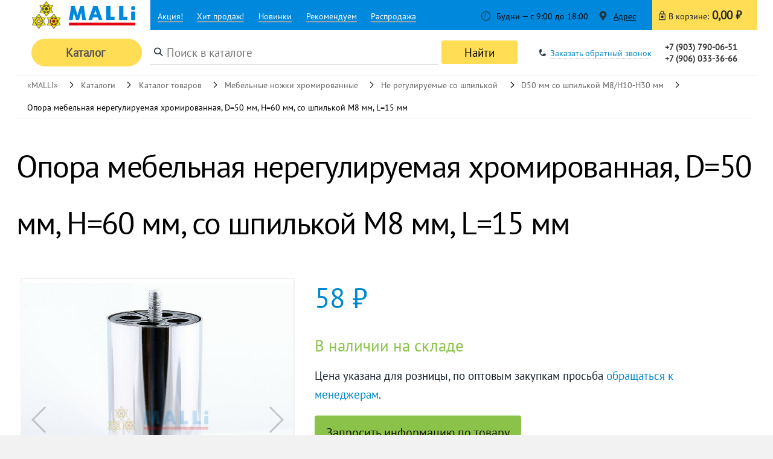

--- FILE ---
content_type: text/html; charset=UTF-8
request_url: https://malli.su/catalogs/item/154446/opora_mebelnaya_nereguliruemaya_khromirovannaya_d_50_mm_h_60_mm_so_shpilkoy_m8_mm_l_15_mm/
body_size: 7820
content:
<!DOCTYPE html>
<html lang="ru">
	<head>
		<meta charset="utf-8" />
		<title>Опора мебельная нерегулируемая хромированная, D=50 мм, H=60 мм, со шпилькой М8 мм, L=15 мм</title>
		<meta name="Author" content="Malli" />
		<link rel="icon" type="image/png" href="/favicon.png" />
		<link rel="icon" href="/favicon.ico" type="image/x-icon" />
		<link rel="shortcut icon" href="/favicon.ico" type="image/x-icon" />

		<meta name="viewport" content="width=device-width, height=device-height, initial-scale=1.0, user-scalable=0, minimum-scale=1.0, maximum-scale=1.0"/>

		<link rel="stylesheet" type="text/css" href="/bitrix/templates/aev/CHMR/CSS/MIN2.css?1768590972" />
		
		<!--[if lt IE 10]>
			<link rel="stylesheet" type="text/css" href="/bitrix/templates/aev/CHMR/CSS/IE.css?1768590972" />
		<![endif]-->

		<link rel="stylesheet" type="text/css" href="/bitrix/templates/aev/swiper/swiper.min.css" />

	</head>
	<body class="">
		<header>
			<nav role="navigation" aria-label="Навигация">
				<input type="checkbox" class="init" id="menu"/>
				<menu role="menu" class="menu">
					<li role="command" class="command">
						<label for="menu">
							<a href="/" rel="index" aria-label="Malli">
								<img role="logo" src="/bitrix/templates/aev/CHMR/IMG/LOGO.png" alt="Malli" title="«Malli» — мебельная фурнитура"/>
							</a>
						</label>
					</li>
					<li role="menuitem" class="menuitem"><a href="/catalogs/?sort=6" ><small>Акция!</small></a></li>
					<li role="menuitem" class="menuitem"><a href="/catalogs/?sort=8" ><small>Хит продаж!</small></a></li>
					<li role="menuitem" class="menuitem"><a href="/catalogs/?sort=7" ><small>Новинки</small></a></li>
					<li role="menuitem" class="menuitem"><a href="/catalogs/?sort=1" ><small>Рекомендуем</small></a></li>		
					<li role="menuitem" class="menuitem"><a href="/catalogs/?sort=9" ><small>Распродажа</small></a></li>
					<!-- <li role="menuitem" class="menuitem"><a href="/contacts/" ><small>Контакты</small></a></li> -->
					<li role="note">
						<menu role="widget" class="additional">
							<li><small class="shedule">Будни — с 9:00 до 18:00</small></li>
							<li><small class="stores"><a href="/contacts/">Адрес</a></small></li>
						</menu>
					</li>
					<li role="status"><a id="BasketSumAll" href="/catalogs/basket/" rel="details" aria-label="В корзине" data-total="0"></a></li>
				</menu>

				<menu role="menubar">
					<li role="command">
						<label role="button" class="nomenclature tumbler" for="catalog">Каталог</label>
					</li>
					<li role="search">
						<form action="/search/" method="get" class="search">
							<input type="search" name="q" aria-label="Поиск в каталоге" placeholder="Поиск в каталоге" autocorrect="off" autocapitalize="off" autocomplete="off" spellcheck="false" class="search"/>
							  <input role="button" type="submit" class="submit" value="Найти">
						</form>
					</li>
					<li role="menuitem"><small class="phone"><label for="feedback" class="tumbler">Заказать обратный звонок</label></small></li>
					<li role="menuitem">
						<menu role="widget" class="contact">
							<li><small><a href="tel:+79037900651" rel="contact" class="primary">+7 (903) 790-06-51</a></small></li>
							<li><small><a href="tel:+79060333666" rel="contact" class="primary">+7 (906) 033-36-66</a></small></li>
						</menu>						
						<!--
						<menu role="widget" class="contact">
							<li><small><a href="tel:+70000000000" rel="contact">+7 (000) 000-00-00</a></small></li>
							<li><small><a href="tel:+70000000000" rel="contact">+7 (000) 000-00-00</a></small></li>
						</menu>
						-->
					</li>
				</menu>
			</nav>

			<input type="checkbox" class="init" id="catalog"/>
			<main role="widget" class="catalog">
				<label for="catalog" class="remover"></label>
				<nav role="navigation" aria-label="Навигация">

<section id="main-menu-tabs" role="tablist" class="primary"><strong>Каталог товаров</strong>
<small><label id="mmi-547" role="tab" for="tabpanel-1-1" class="main-menu-item">Мебельные ножки хромированные</label></small>
<small><label id="mmi-572" role="tab" for="tabpanel-1-2" class="main-menu-item">Мебельный крепёж</label></small>
</section><section role="directory">
<strong role="definition">Каталог товаров</strong>


<input type="radio" class="init" name="catalog" id="tabpanel-1-1"/>

<article role="tabpanel" class="secondary">
<input type="checkbox" class="init main-menu-item-m" id="mmim-547"/>
<menu role="list" class="production">

<li role="command">
	<label for="mmim-547" aria-label="Мебельные ножки хромированные">
		<a href="/catalogs/547/mebelnye_nozhki_khromirovannye/">Мебельные ножки хромированные</a>
	</label>
</li>

<li role="listitem">
<a href="/catalogs/546/ne_reguliruemye_s_metallicheskim_krepleniem/"><strong>Не регулируемые с металлическим креплением</strong></a>

<a href="/catalogs/548/mebelnye_opory_d_38_mm/"><small>Мебельные опоры D=38 мм</small></a>

<a href="/catalogs/549/mebelnye_opory_d_50_mm/"><small>Мебельные опоры D=50 мм</small></a>
</li>
<li role="listitem">
<a href="/catalogs/550/ne_reguliruemye_s_plastikovym_krepleniem/"><strong>Не регулируемые с пластиковым креплением</strong></a>

<a href="/catalogs/551/mebelnye_opory_d_25_mm/"><small>Мебельные опоры D=25 мм</small></a>

<a href="/catalogs/552/mebelnye_opory_d_38_mm/"><small>Мебельные опоры D=38 мм</small></a>

<a href="/catalogs/553/mebelnye_opory_d_50_mm/"><small>Мебельные опоры D=50 мм</small></a>
</li>
<li role="listitem">
<a href="/catalogs/554/ne_reguliruemye_so_shpilkoy/"><strong>Не регулируемые со шпилькой</strong></a>

<a href="/catalogs/555/d38_mm_so_shpilkoy_m8_h15_mm/"><small>D38 мм со шпилькой М8/H15 мм</small></a>

<a href="/catalogs/556/d50_mm_so_shpilkoy_m8_h10_h30_mm/"><small>D50 мм со шпилькой М8/H10-H30 мм</small></a>

<a href="/catalogs/557/d50_mm_so_shpilkoy_m8_h30_h50_mm/"><small>D50 мм со шпилькой М8/H30-H50 мм</small></a>

<a href="/catalogs/558/d50_mm_so_shpilkoy_m8_m10_prostavki/"><small>D50 мм со шпилькой М8/М10 проставки</small></a>
</li>
<li role="listitem">
<a href="/catalogs/559/reguliruemye_s_metallicheskim_krepleniem/"><strong>Регулируемые с металлическим креплением</strong></a>

<a href="/catalogs/560/mebelnye_opory_d_38_mm/"><small>Мебельные опоры D=38 мм</small></a>

<a href="/catalogs/561/mebelnye_opory_d_50_mm/"><small>Мебельные опоры D=50 мм</small></a>
</li>
<li role="listitem">
<a href="/catalogs/562/reguliruemye_s_plastikovym_krepleniem/"><strong>Регулируемые с пластиковым креплением</strong></a>

<a href="/catalogs/563/mebelnye_opory_d_25_mm/"><small>Мебельные опоры D=25 мм</small></a>

<a href="/catalogs/564/mebelnye_opory_d_38_mm/"><small>Мебельные опоры D=38 мм</small></a>

<a href="/catalogs/565/mebelnye_opory_d_50_mm/"><small>Мебельные опоры D=50 мм</small></a>
</li>
<li role="listitem">
<a href="/catalogs/566/reguliruemye_so_shpilkoy/"><strong>Регулируемые со шпилькой</strong></a>

<a href="/catalogs/567/d38_mm_so_shpilkoy_m8_h15_mm/"><small>D38 мм со шпилькой М8/H15 мм</small></a>

<a href="/catalogs/568/d50_mm_so_shpilkoy_m10_h12_mm/"><small>D50 мм со шпилькой М10/H12 мм</small></a>

<a href="/catalogs/569/d50_mm_so_shpilkoy_m8_h15_mm/"><small>D50 мм со шпилькой М8/H15 мм</small></a>
</li>
<li role="listitem">
<a href="/catalogs/570/truby_v_narezku/"><strong>Трубы в нарезку</strong></a>
</li>
<li role="listitem">
<a href="/catalogs/571/furnitura_dlya_opor/"><strong>Фурнитура для опор</strong></a>
</li></menu>
</article>

<input type="radio" class="init" name="catalog" id="tabpanel-1-2"/>

<article role="tabpanel" class="secondary">
<input type="checkbox" class="init main-menu-item-m" id="mmim-572"/>
<menu role="list" class="production">

<li role="command">
	<label for="mmim-572" aria-label="Мебельный крепёж">
		<a href="/catalogs/572/mebelnyy_krepyezh/">Мебельный крепёж</a>
	</label>
</li>

<li role="listitem">
<a href="/catalogs/573/ugolok_krepyezhnyy/"><strong>Уголок крепёжный</strong></a>
</li>
<li role="listitem">
<a href="/catalogs/574/shkant_mebelnyy/"><strong>Шкант мебельный</strong></a>
</li></menu>
</article></section>



				</nav>
			</main>


<menu role="widget" class="breadcrumbs"><li><small><a href="/">«MALLI»</a></small></li><li><small><a href="/catalogs/">Каталоги</a></small></li><li><small><a href="/catalogs/129/katalog-tovarov/">Каталог товаров</a></small></li><li><small><a href="/catalogs/547/mebelnye_nozhki_khromirovannye/">Мебельные ножки хромированные</a></small></li><li><small><a href="/catalogs/554/ne_reguliruemye_so_shpilkoy/">Не регулируемые со шпилькой</a></small></li><li><small><a href="/catalogs/556/d50_mm_so_shpilkoy_m8_h10_h30_mm/">D50 мм со шпилькой М8/H10-H30 мм</a></small></li><li><small>Опора мебельная нерегулируемая хромированная, D=50 мм, H=60 мм, со шпилькой М8 мм, L=15 мм</small></li></menu>


</header>
<div style="display: none;" id="idMenu" data-id="547"></div>

<style type="text/css">
	
	.swiper-container {
      width: 100%;
     /* height: 300px;*/
      margin-left: auto;
      margin-right: auto;
    }
    .swiper-slide {
      background-size: contain;
      background-position: center;
      background-repeat: no-repeat;
    }
    .gallery-top {
      height: 100%;
      width: 100%;
    }
    .gallery-thumbs {
      height: 20%;
      box-sizing: border-box;
      padding: 10px 0;
    }
    .gallery-thumbs .swiper-slide {

     width: 64px;
      height: 64px;
      opacity: 0.4;
      background-size: 64px;
    }
    .gallery-thumbs .swiper-slide-thumb-active {
      opacity: 1;
    }

    .swiper-button-black {
    	opacity: 0.2;
    }

</style>

<main role="main">
	<h1><small>Опора мебельная нерегулируемая хромированная, D=50 мм, H=60 мм, со шпилькой М8 мм, L=15 мм</small></h1>
	<dl role="grid" class="card">


		<dt role="gridcell">
			<p id="154446-atbr" role="allert" class="message"><small>Товар добавлен в корзину</small></p>

		

		<menu>
			<li role="widget" class="gallery" style="height: 470px;">

														

				<div class="swiper-container gallery-top">
					<div class="swiper-wrapper">
					 <div class="swiper-slide" style="background-image:url(/images/catalogs/129/154446/i1-640-640.jpg?ver=3415284034)"></div><div class="swiper-slide" style="background-image:url(/images/catalogs/129/154446/i2-640-640.jpg?ver=3415284034)"></div><div class="swiper-slide" style="background-image:url(/images/catalogs/129/154446/i3-640-640.jpg?ver=3415284034)"></div><div class="swiper-slide" style="background-image:url(/images/catalogs/129/154446/i4-640-640.jpg?ver=3415284034)"></div><div class="swiper-slide" style="background-image:url(/images/catalogs/129/154446/i5-640-640.jpg?ver=3415284034)"></div><div class="swiper-slide" style="background-image:url(/images/catalogs/129/154446/i6-640-640.jpg?ver=3415284034)"></div><div class="swiper-slide" style="background-image:url(/images/catalogs/129/154446/i7-640-640.jpg?ver=3415284034)"></div><div class="swiper-slide" style="background-image:url(/images/catalogs/129/154446/i8-640-640.jpg?ver=3415284034)"></div><div class="swiper-slide" style="background-image:url(/images/catalogs/129/154446/i9-640-640.jpg?ver=3415284034)"></div><div class="swiper-slide" style="background-image:url(/images/catalogs/129/154446/i10-640-640.jpg?ver=3415284034)"></div><div class="swiper-slide" style="background-image:url(/images/catalogs/129/154446/i11-640-640.jpg?ver=3415284034)"></div><div class="swiper-slide" style="background-image:url(/images/catalogs/129/154446/i12-640-640.jpg?ver=3415284034)"></div>					</div>
					<!-- Add Arrows -->
					<div class="swiper-button-next swiper-button-black"></div>
					<div class="swiper-button-prev swiper-button-black"></div>
				</div>

			</li>
		</menu>

		<div class="swiper-container gallery-thumbs">
			<div class="swiper-wrapper">
			  <div class="swiper-slide" style="background-image:url(/images/catalogs/129/154446/is1-64-64.jpg?ver=3415284034)"></div><div class="swiper-slide" style="background-image:url(/images/catalogs/129/154446/is2-64-64.jpg?ver=3415284034)"></div><div class="swiper-slide" style="background-image:url(/images/catalogs/129/154446/is3-64-64.jpg?ver=3415284034)"></div><div class="swiper-slide" style="background-image:url(/images/catalogs/129/154446/is4-64-64.jpg?ver=3415284034)"></div><div class="swiper-slide" style="background-image:url(/images/catalogs/129/154446/is5-64-64.jpg?ver=3415284034)"></div><div class="swiper-slide" style="background-image:url(/images/catalogs/129/154446/is6-64-64.jpg?ver=3415284034)"></div><div class="swiper-slide" style="background-image:url(/images/catalogs/129/154446/is7-64-64.jpg?ver=3415284034)"></div><div class="swiper-slide" style="background-image:url(/images/catalogs/129/154446/is8-64-64.jpg?ver=3415284034)"></div><div class="swiper-slide" style="background-image:url(/images/catalogs/129/154446/is9-64-64.jpg?ver=3415284034)"></div><div class="swiper-slide" style="background-image:url(/images/catalogs/129/154446/is10-64-64.jpg?ver=3415284034)"></div><div class="swiper-slide" style="background-image:url(/images/catalogs/129/154446/is11-64-64.jpg?ver=3415284034)"></div><div class="swiper-slide" style="background-image:url(/images/catalogs/129/154446/is12-64-64.jpg?ver=3415284034)"></div>			</div>
		</div>


<!--
			<menu>
				<li role="widget" class="gallery">
																				<input type="radio" class="init" name="gallery" id="gallery-1" checked="checked"/>
<figure class="preview"><img src="/images/catalogs/129/154446/i1-640-640.jpg?ver=3415284034"/></figure><input type="radio" class="init" name="gallery" id="gallery-2"/>
<figure class="preview"><img src="/images/catalogs/129/154446/i2-640-640.jpg?ver=3415284034"/></figure><input type="radio" class="init" name="gallery" id="gallery-3"/>
<figure class="preview"><img src="/images/catalogs/129/154446/i3-640-640.jpg?ver=3415284034"/></figure><input type="radio" class="init" name="gallery" id="gallery-4"/>
<figure class="preview"><img src="/images/catalogs/129/154446/i4-640-640.jpg?ver=3415284034"/></figure><input type="radio" class="init" name="gallery" id="gallery-5"/>
<figure class="preview"><img src="/images/catalogs/129/154446/i5-640-640.jpg?ver=3415284034"/></figure><input type="radio" class="init" name="gallery" id="gallery-6"/>
<figure class="preview"><img src="/images/catalogs/129/154446/i6-640-640.jpg?ver=3415284034"/></figure><input type="radio" class="init" name="gallery" id="gallery-7"/>
<figure class="preview"><img src="/images/catalogs/129/154446/i7-640-640.jpg?ver=3415284034"/></figure><input type="radio" class="init" name="gallery" id="gallery-8"/>
<figure class="preview"><img src="/images/catalogs/129/154446/i8-640-640.jpg?ver=3415284034"/></figure><input type="radio" class="init" name="gallery" id="gallery-9"/>
<figure class="preview"><img src="/images/catalogs/129/154446/i9-640-640.jpg?ver=3415284034"/></figure><input type="radio" class="init" name="gallery" id="gallery-10"/>
<figure class="preview"><img src="/images/catalogs/129/154446/i10-640-640.jpg?ver=3415284034"/></figure><input type="radio" class="init" name="gallery" id="gallery-11"/>
<figure class="preview"><img src="/images/catalogs/129/154446/i11-640-640.jpg?ver=3415284034"/></figure><input type="radio" class="init" name="gallery" id="gallery-12"/>
<figure class="preview"><img src="/images/catalogs/129/154446/i12-640-640.jpg?ver=3415284034"/></figure>				</li>
				<li role="widget" class="thumbs">
					<label class="thumbnail" for="gallery-1">
<img src="/images/catalogs/129/154446/is1-64-64.jpg?ver=3415284034" alt="Миниатюра № 1"/>
</label><label class="thumbnail" for="gallery-2">
<img src="/images/catalogs/129/154446/is2-64-64.jpg?ver=3415284034" alt="Миниатюра № 2"/>
</label><label class="thumbnail" for="gallery-3">
<img src="/images/catalogs/129/154446/is3-64-64.jpg?ver=3415284034" alt="Миниатюра № 3"/>
</label><label class="thumbnail" for="gallery-4">
<img src="/images/catalogs/129/154446/is4-64-64.jpg?ver=3415284034" alt="Миниатюра № 4"/>
</label><label class="thumbnail" for="gallery-5">
<img src="/images/catalogs/129/154446/is5-64-64.jpg?ver=3415284034" alt="Миниатюра № 5"/>
</label><label class="thumbnail" for="gallery-6">
<img src="/images/catalogs/129/154446/is6-64-64.jpg?ver=3415284034" alt="Миниатюра № 6"/>
</label><label class="thumbnail" for="gallery-7">
<img src="/images/catalogs/129/154446/is7-64-64.jpg?ver=3415284034" alt="Миниатюра № 7"/>
</label><label class="thumbnail" for="gallery-8">
<img src="/images/catalogs/129/154446/is8-64-64.jpg?ver=3415284034" alt="Миниатюра № 8"/>
</label><label class="thumbnail" for="gallery-9">
<img src="/images/catalogs/129/154446/is9-64-64.jpg?ver=3415284034" alt="Миниатюра № 9"/>
</label><label class="thumbnail" for="gallery-10">
<img src="/images/catalogs/129/154446/is10-64-64.jpg?ver=3415284034" alt="Миниатюра № 10"/>
</label><label class="thumbnail" for="gallery-11">
<img src="/images/catalogs/129/154446/is11-64-64.jpg?ver=3415284034" alt="Миниатюра № 11"/>
</label><label class="thumbnail" for="gallery-12">
<img src="/images/catalogs/129/154446/is12-64-64.jpg?ver=3415284034" alt="Миниатюра № 12"/>
</label>				</li>

			</menu>
-->
		</dt>
		<dd role="gridcell">
			<menu>
							<li><h2><a class="currency rub" aria-label="Цена" title="Цена">58</a></h2></li>
				<li><h4 class="existence status-0">В наличии на складе</h4></li>
				<li><p>Цена указана для розницы, по оптовым закупкам просьба <a href="/contacts/">обращаться к менеджерам</a>.</p></li>
				<li><h3><button title="Запросить оптовую цену" class="confirm btn-send-price-request" role="button" type="button"><small>Запросить информацию по товару</small></button></li>
				<li><h3><button role="button" type="submit" class="purchase btn-add-to-basket" title="Добавить в корзину" data-item-id="154446">Добавить в корзину</button></h3></li>
				<li><p><small> <a class="pointer" href="/catalogs/basket/">Перейти в корзину</a></small></p></li>
				<li><p><small><a href="/help/" rel="help">Помощь при оформлении заказа</a>.</small></p></li>
			</menu>
		</dd>
	</dl>

	<h2>Описание</h2>	
	<p>По желанию заказчика возможны изменения параметров изделия.
Производство опоры не стандартной высоты.
Возможна установка шпильки диаметром 8 мм, 10 мм, 12 мм.
Возможна установка различной длины шпильки.</p>


<h2><small>Характеристики</small></h2>
<menu class="zebra">


<li>
	<dl role="grid" class="characteristic">
		<dt role="gridcell">Артикул</dt>
		<dd role="gridcell" class="article">ES.012.50.М8.15.60</dd>
	</dl>
</li>
	

<li>
	<dl role="grid" class="characteristic">
		<dt role="gridcell">Бренд</dt>
		<dd role="gridcell">ENSI</dd>
	</dl>
</li>
	

<li>
	<dl role="grid" class="characteristic">
		<dt role="gridcell">Акция</dt>
		<dd role="gridcell">0</dd>
	</dl>
</li>
	

<li>
	<dl role="grid" class="characteristic">
		<dt role="gridcell">Бренд</dt>
		<dd role="gridcell">ENSI</dd>
	</dl>
</li>
	

<li>
	<dl role="grid" class="characteristic">
		<dt role="gridcell">Материал</dt>
		<dd role="gridcell">Хромированная сталь. Пластик</dd>
	</dl>
</li>
	

<li>
	<dl role="grid" class="characteristic">
		<dt role="gridcell">Новинка</dt>
		<dd role="gridcell">0</dd>
	</dl>
</li>
	

<li>
	<dl role="grid" class="characteristic">
		<dt role="gridcell">Размеры (ШxВxТ)</dt>
		<dd role="gridcell">Диаметр 50 мм, Высота 60 мм</dd>
	</dl>
</li>
	

<li>
	<dl role="grid" class="characteristic">
		<dt role="gridcell">Распродажа</dt>
		<dd role="gridcell">0</dd>
	</dl>
</li>
	

<li>
	<dl role="grid" class="characteristic">
		<dt role="gridcell">Рекомендуем</dt>
		<dd role="gridcell">0</dd>
	</dl>
</li>
	

<li>
	<dl role="grid" class="characteristic">
		<dt role="gridcell">Способ монтажа</dt>
		<dd role="gridcell">Резьбовое соединение</dd>
	</dl>
</li>
	

<li>
	<dl role="grid" class="characteristic">
		<dt role="gridcell">Хит продаж</dt>
		<dd role="gridcell">0</dd>
	</dl>
</li>
	
</menu>
			

<h3 class="subtitle">Поделиться ссылкой:</h3>					
					<script src="//yastatic.net/share2/share.js"></script>
					<div class="ya-share2" data-services="collections,vkontakte,facebook,odnoklassniki,moimir,gplus,twitter,evernote,viber,whatsapp,telegram"></div>
				
</main>

<script type="text/javascript">
	
	//

	function initSlider() {
	
	var galleryThumbs = new Swiper('.gallery-thumbs', {
      spaceBetween: 4,
      slidesPerView: 5,
      loop: true,
      freeMode: false,
      loopedSlides: 5, //looped slides should be the same
      watchSlidesVisibility: true,
      watchSlidesProgress: true,
    });
    var galleryTop = new Swiper('.gallery-top', {
      spaceBetween: 10,
      loop:true,
      loopedSlides: 5, //looped slides should be the same
      navigation: {
        nextEl: '.swiper-button-next',
        prevEl: '.swiper-button-prev',
      },
      thumbs: {
        swiper: galleryThumbs,
      },
    });

	}


</script>


<section role="section">
<h2 role="sectionhead">Товары просмотренные ранее</h2>
<menu role="grid" class="showcase">



<li role="gridcell">
	<p id="155608-atbr" role="allert" class="message"><small>Товар добавлен в корзину</small></p>
	<figure class="preview">
		<a href="/catalogs/item/155608/shkant_derevyannyy_mebelnyy_8_30/">
					<i class="event"><strong>Акция</strong></i>
								<img src="/images/catalogs/129/155608/mi-640-640.jpg?ver=1657003292" alt="Шкант деревянный мебельный 8*30"/></a>
			</figure>
	<dl>
		<dt>
		<small>Артикул: <span class="article">ШБ_8_30</span></small>
		<h5><a class="name reduced" href="/catalogs/item/155608/shkant_derevyannyy_mebelnyy_8_30/" title="Шкант деревянный мебельный 8*30">Шкант деревянный мебельный 8*30</a></h5></dt>		
		<button title="Добавить в корзину" class="purchase btn-add-to-basket" role="button" type="submit" data-item-id="155608">
			<small>В корзину</small> <strong class="currency rub">0.1</strong>
					</button>

		<button title="Запросить оптовую цену" class="confirm btn-send-price-request" role="button" type="button">
			<small>Запросить оптовую цену</small>
		</button>
		
	</dl>
</li>


<li role="gridcell">
	<p id="155598-atbr" role="allert" class="message"><small>Товар добавлен в корзину</small></p>
	<figure class="preview">
		<a href="/catalogs/item/155598/ugolok_stalnoy_montazhnyy_s_rebrom_zhyestkosti/">
								<img src="/images/catalogs/129/155598/mi-640-640.jpg?ver=4238821567" alt="Уголок стальной монтажный с ребром жёсткости"/></a>
			</figure>
	<dl>
		<dt>
		<small>Артикул: <span class="article">10.435</span></small>
		<h5><a class="name reduced" href="/catalogs/item/155598/ugolok_stalnoy_montazhnyy_s_rebrom_zhyestkosti/" title="Уголок стальной монтажный с ребром жёсткости">Уголок стальной монтажный с ребром жёсткости</a></h5></dt>		
		<button title="Добавить в корзину" class="purchase btn-add-to-basket" role="button" type="submit" data-item-id="155598">
			<small>В корзину</small> <strong class="currency rub">1.1</strong>
					</button>

		<button title="Запросить оптовую цену" class="confirm btn-send-price-request" role="button" type="button">
			<small>Запросить оптовую цену</small>
		</button>
		
	</dl>
</li>


<li role="gridcell">
	<p id="155592-atbr" role="allert" class="message"><small>Товар добавлен в корзину</small></p>
	<figure class="preview">
		<a href="/catalogs/item/155592/pyatka_dlya_truby_d_50_mm_h_5_mm_plastik_chyernaya/">
								<img src="/images/catalogs/129/155592/mi-640-640.jpg?ver=2342549545" alt="Пятка, для трубы D=50 мм, H=5 мм, пластик, чёрная"/></a>
			</figure>
	<dl>
		<dt>
		<small>Артикул: <span class="article">ES.PPB.50.5</span></small>
		<h5><a class="name reduced" href="/catalogs/item/155592/pyatka_dlya_truby_d_50_mm_h_5_mm_plastik_chyernaya/" title="Пятка, для трубы D=50 мм, H=5 мм, пластик, чёрная">Пятка, для трубы D=50 мм, H=5 мм, пластик, чёрная</a></h5></dt>		
		<button title="Добавить в корзину" class="purchase btn-add-to-basket" role="button" type="submit" data-item-id="155592">
			<small>В корзину</small> <strong class="currency rub">0</strong>
					</button>

		<button title="Запросить оптовую цену" class="confirm btn-send-price-request" role="button" type="button">
			<small>Запросить оптовую цену</small>
		</button>
		
	</dl>
</li>


<li role="gridcell">
	<p id="155586-atbr" role="allert" class="message"><small>Товар добавлен в корзину</small></p>
	<figure class="preview">
		<a href="/catalogs/item/155586/pyatka_dlya_truby_d_38_mm_h_4_mm_plastik_chyernaya/">
								<img src="/images/catalogs/129/155586/mi-640-640.jpg?ver=313076115" alt="Пятка, для трубы D=38 мм, H=4 мм, пластик, чёрная"/></a>
			</figure>
	<dl>
		<dt>
		<small>Артикул: <span class="article">ES.PPB.38.4</span></small>
		<h5><a class="name reduced" href="/catalogs/item/155586/pyatka_dlya_truby_d_38_mm_h_4_mm_plastik_chyernaya/" title="Пятка, для трубы D=38 мм, H=4 мм, пластик, чёрная">Пятка, для трубы D=38 мм, H=4 мм, пластик, чёрная</a></h5></dt>		
		<button title="Добавить в корзину" class="purchase btn-add-to-basket" role="button" type="submit" data-item-id="155586">
			<small>В корзину</small> <strong class="currency rub">0</strong>
					</button>

		<button title="Запросить оптовую цену" class="confirm btn-send-price-request" role="button" type="button">
			<small>Запросить оптовую цену</small>
		</button>
		
	</dl>
</li>


<li role="gridcell">
	<p id="155576-atbr" role="allert" class="message"><small>Товар добавлен в корзину</small></p>
	<figure class="preview">
		<a href="/catalogs/item/155576/truba_d_50_mm_h_80_mm_t_0_7_mm_stalnaya_khromirovannaya/">
								<img src="/images/catalogs/129/155576/mi-640-640.jpg?ver=313076115" alt="Труба, D=50 мм, H=80 мм, T=0,7 мм, стальная хромированная"/></a>
			</figure>
	<dl>
		<dt>
		<small>Артикул: <span class="article">ES.50.0.7.80</span></small>
		<h5><a class="name reduced" href="/catalogs/item/155576/truba_d_50_mm_h_80_mm_t_0_7_mm_stalnaya_khromirovannaya/" title="Труба, D=50 мм, H=80 мм, T=0,7 мм, стальная хромированная">Труба, D=50 мм, H=80 мм, T=0,7 мм, стальная хромированная</a></h5></dt>		
		<button title="Добавить в корзину" class="purchase btn-add-to-basket" role="button" type="submit" data-item-id="155576">
			<small>В корзину</small> <strong class="currency rub">0</strong>
					</button>

		<button title="Запросить оптовую цену" class="confirm btn-send-price-request" role="button" type="button">
			<small>Запросить оптовую цену</small>
		</button>
		
	</dl>
</li>


<li role="gridcell">
	<p id="155570-atbr" role="allert" class="message"><small>Товар добавлен в корзину</small></p>
	<figure class="preview">
		<a href="/catalogs/item/155570/truba_d_50_mm_h_105_mm_t_0_7_mm_stalnaya_khromirovannaya/">
								<img src="/images/catalogs/129/155570/mi-640-640.jpg?ver=313076115" alt="Труба, D=50 мм, H=105 мм, T=0,7 мм, стальная хромированная"/></a>
			</figure>
	<dl>
		<dt>
		<small>Артикул: <span class="article">ES.50.0.7.105</span></small>
		<h5><a class="name reduced" href="/catalogs/item/155570/truba_d_50_mm_h_105_mm_t_0_7_mm_stalnaya_khromirovannaya/" title="Труба, D=50 мм, H=105 мм, T=0,7 мм, стальная хромированная">Труба, D=50 мм, H=105 мм, T=0,7 мм, стальная хромированная</a></h5></dt>		
		<button title="Добавить в корзину" class="purchase btn-add-to-basket" role="button" type="submit" data-item-id="155570">
			<small>В корзину</small> <strong class="currency rub">0</strong>
					</button>

		<button title="Запросить оптовую цену" class="confirm btn-send-price-request" role="button" type="button">
			<small>Запросить оптовую цену</small>
		</button>
		
	</dl>
</li>


<li role="gridcell">
	<p id="155564-atbr" role="allert" class="message"><small>Товар добавлен в корзину</small></p>
	<figure class="preview">
		<a href="/catalogs/item/155564/truba_d_38_mm_h_62_mm_t_0_7_mm_stalnaya_khromirovannaya/">
								<img src="/images/catalogs/129/155564/mi-640-640.jpg?ver=1705908485" alt="Труба, D=38 мм, H=62 мм, T=0,7 мм, стальная хромированная"/></a>
			</figure>
	<dl>
		<dt>
		<small>Артикул: <span class="article">ES.38.0.7.62</span></small>
		<h5><a class="name reduced" href="/catalogs/item/155564/truba_d_38_mm_h_62_mm_t_0_7_mm_stalnaya_khromirovannaya/" title="Труба, D=38 мм, H=62 мм, T=0,7 мм, стальная хромированная">Труба, D=38 мм, H=62 мм, T=0,7 мм, стальная хромированная</a></h5></dt>		
		<button title="Добавить в корзину" class="purchase btn-add-to-basket" role="button" type="submit" data-item-id="155564">
			<small>В корзину</small> <strong class="currency rub">0</strong>
					</button>

		<button title="Запросить оптовую цену" class="confirm btn-send-price-request" role="button" type="button">
			<small>Запросить оптовую цену</small>
		</button>
		
	</dl>
</li>


<li role="gridcell">
	<p id="155554-atbr" role="allert" class="message"><small>Товар добавлен в корзину</small></p>
	<figure class="preview">
		<a href="/catalogs/item/155554/opora_mebelnaya_reguliruemaya_khromirovannaya_d_50_mm_h_80_mm_so_shpilkoy_m8_mm_l_15_mm/">
								<img src="/images/catalogs/129/155554/mi-640-640.jpg?ver=90804448" alt="Опора мебельная регулируемая хромированная, D=50 мм, H=80 мм, со шпилькой М8 мм, L=15 мм"/></a>
			</figure>
	<dl>
		<dt>
		<small>Артикул: <span class="article">ES.011.50.М8.15.80</span></small>
		<h5><a class="name reduced" href="/catalogs/item/155554/opora_mebelnaya_reguliruemaya_khromirovannaya_d_50_mm_h_80_mm_so_shpilkoy_m8_mm_l_15_mm/" title="Опора мебельная регулируемая хромированная, D=50 мм, H=80 мм, со шпилькой М8 мм, L=15 мм">Опора мебельная регулируемая хромированная, D=50 мм, H=80 мм, со шпилькой М8 мм, L=15 мм</a></h5></dt>		
		<button title="Добавить в корзину" class="purchase btn-add-to-basket" role="button" type="submit" data-item-id="155554">
			<small>В корзину</small> <strong class="currency rub">60.5</strong>
					</button>

		<button title="Запросить оптовую цену" class="confirm btn-send-price-request" role="button" type="button">
			<small>Запросить оптовую цену</small>
		</button>
		
	</dl>
</li>



</menu>
</section>



		<input type="checkbox" class="init" id="feedback"/>
		<dialog role="dialog" class="feedback">
			<label role="command" class="remover" for="feedback"></label>
			<form id="form-callback">
				<menu role="window">
					<li><h3 class="title">Заказ обратного звонка</h3></li>
					<li id="form-callback-error-msg"><p></p></li>
					<li><input name="name" class="message" type="text" placeholder="Ваше имя" required></li>
					<li><input name="tel" class="message" type="tel" placeholder="+7××××××××××" pattern="(\+?\d[- .]*){11}" required>
					<li><input name="email" class="message" type="email" placeholder="Эл. почта">
					<li><textarea name="msg" class="message" placeholder="Текст сообщения" required></textarea></li>
					<li><button id="form-callback-btn-submit" role="button" class="confirm">Отправить</button></li>
					<li role="allert" id="form-callback-submit-res" class="message">
						<p>Наш сотрудник свяжется с вами в ближайшее время!</p>
					</li>
				</menu>
			</form>
		</dialog>

		<a rel="up"></a>

		<footer role="contentinfo">
			<menu role="grid" class="aggregate">
				<li role="gridcell">
					<input type="checkbox" class="init" id="list-01"/>
					<menu role="list" class="info">
						<li role="command" class="command"><label for="list-01">Компания</label></li>
						<li role="listitem"><a href="/about/"><small>О нас</small></a></li>
						<li role="listitem"><a href="/contacts/"><small>Контакты</small></a></li>
					</menu>
				</li>
				<li role="gridcell">
					<input type="checkbox" class="init" id="list-02"/>
					<menu role="list" class="info">
						<li role="command" class="command"><label for="list-02">Покупателям</label></li>
						<li role="listitem"><a href="/catalogs/?sort=6"><small>Товары по акции!</small></a></li>
						<li role="listitem"><a href="/help/"><small>Оформление заказа</small></a></li>						
					</menu>
				</li>				
				<li role="gridcell">
					<input type="checkbox" class="init" id="list-04"/>
					<menu role="list" class="info">
						<li role="command" class="command"><label for="list-04">Наши контакты</label></li>
						<li role="listitem"><a href="tel:+79037900651"><small>+7 (903) 790-06-51</small></a></li>
						<li role="listitem"><a href="tel:+79060333666"><small>+7 (906) 033-36-66</small></a></li>
						<li role="listitem"><a href="mailto:7900651@mail.ru"><small>7900651@mail.ru</small></a></li>
					</menu>
				</li>
			</menu>
			<p class="copyright">&copy; 2015—2026, &laquo;<a href="/">MALLI</a>&raquo; (Мебельная фурнитура и аксессуары для производства мебели).</p>
		</footer>

			<script type="text/javascript" src="/bitrix/templates/aev/CHMR/JS/jquery-3.0.0.min.js?1"></script>
			<script type="text/javascript" src="/bitrix/templates/aev/CHMR/JS/main.js?1"></script>
			<script type="text/javascript" src="/bitrix/templates/aev/swiper/swiper.min.js?1"></script>
			<script type="text/javascript" src="/bitrix/templates/aev/js/main.js?1"></script>
	
	
		<script type="text/javascript">
		$(function() {			
					initSlider();
				});
	</script>
	

<!-- Yandex.Metrika counter --> 
<script type="text/javascript"> (function (d, w, c) { (w[c] = w[c] || []).push(function() { try { w.yaCounter40085775 = new Ya.Metrika({ id:40085775, clickmap:true, trackLinks:true, accurateTrackBounce:true, webvisor:true }); } catch(e) { } }); var n = d.getElementsByTagName("script")[0], s = d.createElement("script"), f = function () { n.parentNode.insertBefore(s, n); }; s.type = "text/javascript"; s.async = true; s.src = "https://mc.yandex.ru/metrika/watch.js"; if (w.opera == "[object Opera]") { d.addEventListener("DOMContentLoaded", f, false); } else { f(); } })(document, window, "yandex_metrika_callbacks"); </script> <noscript><div><img src="https://mc.yandex.ru/watch/40085775" style="position:absolute; left:-9999px;" alt="" /></div></noscript> 
<!-- /Yandex.Metrika counter -->

	</body>
</html>

--- FILE ---
content_type: text/css
request_url: https://malli.su/bitrix/templates/aev/CHMR/CSS/MIN2.css?1768590972
body_size: 15458
content:

html{font-family:sans-serif;-ms-text-size-adjust:100%;-webkit-text-size-adjust:100%}body{margin:0}article,aside,details,figcaption,figure,footer,header,hgroup,main,menu,nav,section,summary{display:block}audio,canvas,progress,video{display:inline-block;vertical-align:baseline}audio:not([controls]){display:none;height:0}[hidden],template{display:none}a{background-color:transparent}a:active,a:hover{outline:0}abbr[title]{border-bottom:1px dotted}b,strong{font-weight:700}dfn{font-style:italic}h1{font-size:2em;margin:.67em 0}mark{background:#ff0;color:#000}small{font-size:80%}sub,sup{font-size:75%;line-height:0;position:relative;vertical-align:baseline}sup{top:-.5em}sub{bottom:-.25em}img{border:0}svg:not(:root){overflow:hidden}figure{margin:0}hr{box-sizing:content-box;height:0}pre{overflow:auto}code,kbd,pre,samp{font-family:monospace,monospace;font-size:1em}button,input,optgroup,select,textarea{color:inherit;font:inherit;margin:0}button{overflow:visible}button,select{text-transform:none}button,html input[type="button"],input[type="reset"],input[type="submit"]{-webkit-appearance:button;cursor:pointer}button[disabled],html input[disabled]{cursor:default}button::-moz-focus-inner,input::-moz-focus-inner{border:0;padding:0}input{line-height:normal}input[type="checkbox"],input[type="radio"]{box-sizing:border-box;padding:0}input[type="number"]::-webkit-inner-spin-button,input[type="number"]::-webkit-outer-spin-button{height:auto}input[type="search"]{-webkit-appearance:textfield;box-sizing:content-box}input[type="search"]::-webkit-search-cancel-button,input[type="search"]::-webkit-search-decoration{-webkit-appearance:none}fieldset{border:1px solid silver;margin:0 2px;padding:.35em .625em .75em}legend{border:0;padding:0}textarea{overflow:auto}optgroup{font-weight:700}table{border-collapse:collapse;border-spacing:0}td,th{padding:0}ol,ul,menu{list-style:none}ol,ul,menu,dl{margin:0;padding:0}
body {
	-webkit-font-smoothing: subpixel-antialiased !important;
	-webkit-backface-visibility: hidden;
	-moz-backface-visibility:		visible;
	-ms-backface-visibility:		 hidden;
}
@font-face {
	font-family: "PT Serif Regular";
	font-style: normal;
	font-weight: normal;
	src: url("../FONTS/PTSerifRegular.eot?") format("embedded-opentype"),
	url("../FONTS/PTSerifRegular.woff") format("woff"),
	url("../FONTS/PTSerifRegular.otf") format("opentype"),
	url("../FONTS/PTSerifRegular.ttf") format("truetype"),
	url("../FONTS/PTSerifRegular.svg") format("svg");
}
@font-face {
	font-family: "PT Sans Regular";
	font-style: normal;
	font-weight: normal;
	src: url("../FONTS/PTSansRegular.eot?") format("embedded-opentype"),
	url("../FONTS/PTSansRegular.woff") format("woff"),
	url("../FONTS/PTSansRegular.otf") format("opentype"),
	url("../FONTS/PTSansRegular.ttf") format("truetype"),
	url("../FONTS/PTSansRegular.svg") format("svg");
}
body{font-family: "PT Sans Regular"}
h1{font-family: "PT Sans Regular";}
h2{font-family: "PT Sans Regular";}
h3,
h4,
h5,
h6{
	font-family: "PT Sans Regular";
}
time{font-family: "PT Sans Regular";}
cite{font-family: "PT Sans Regular";}
nav,
aside,
footer{
	font-family: "PT Sans Regular";
}
html {
	font-size:100%;
	line-height:1.382;
}
@media (min-width: 96em) {html {font-size:123.6%;}}
@media (max-width: 96em) {html {font-size:120%;}}
@media (max-width: 48em) {html {font-size:114.6%;}}
h1{
	font-weight: 100;
	letter-spacing: -0.08rem;
	margin-top: 0;
	margin-bottom: .618em;
}
@media screen and (min-width: 64em){h1{font-size: 358%;}}
@media screen and (max-width: 64em){h1{font-size: 240%;}}
h2{
	font-weight: 200;
	letter-spacing: -0.04rem;
	margin-top: 0;
	margin-bottom: .618em;
}
@media screen and (min-width: 64em){h2{font-size: 246%;}}
@media screen and (max-width: 64em){h2{font-size: 200%;}}
h3{
	font-weight: 300;
	letter-spacing: -0.02rem;
	margin-top: 0;
	margin-bottom: .618em;
}
@media screen and (min-width: 64em){h3{font-size: 138.2%;}}
@media screen and (max-width: 64em){h3{font-size: 128%;}}
h4{
	font-weight: 400;
	margin-top: 0;
	margin-bottom: .618em;
}
@media screen and (min-width: 64em){h4{font-size: 1.382rem;}}
@media screen and (max-width: 64em){h4{font-size: 1.382rem;}}
h5{
		font-size: 1rem; 
	font-weight: 500;
	margin-top: 0;
	margin-bottom: .618em;
}
h6{
		font-size: 0.992rem;
	font-weight: 500;
	margin-top: 0;
	margin-bottom: .618em;
}
p{
	font-size: 0.992rem;
	line-height: 1.618rem;
	margin-top: 0;
	margin-bottom: 0.992rem;
}
ol,
ul,
blockquote{
	font-size: 0.992em;
	line-height: 1.6em;
	margin-bottom: 0.992em;
}
dl dd {margin-left: 0; padding-left: 1.382rem;}
ol,
ul{
	list-style-position: outside;
}
ol{list-style-type: decimal;}
ol li,ul li{margin-left: 1em;}
ul > li:before {content: "\2013\2004"; margin-left: -1em;}
ul ul{margin-bottom: 0;}
cite{
	font-size: 1em;
	line-height: 1.61803398875em;
	margin:0 0 1.61803398875em 0;
}
cite:before {content: "\2013\00A0";}
blockquote{
	border-left: 0.24rem solid	#b0bec5;
	padding:0 0 0 0.992em;
}
q{quotes: "Â«" "Â»" "â€ž" "â€œ";}
q:before {content: open-quote;}
q:after {content: close-quote;}
time{
	font-size: 0.744em;
	line-height: 1.2em;
	margin-bottom:0.744em;
}
sub, sup {
	font-size: 75%;
	line-height: 0;
	position: relative;
	vertical-align: baseline;
}
sup {top: -0.5em;}
sub {bottom: -0.25em;}
pre {
	white-space: pre;
	white-space: pre-wrap;
	word-wrap: break-word;
}
strong, b{font-weight: 800;}
small{font-size: 75%;}
em, i{font-style: italic;}
a{text-decoration: none;}
* {
	hyphens: auto;
		-moz-hyphens: auto;
		-ms-hyphens: auto;
		-webkit-hyphens: auto;
}

header > *,
aside > *,
*[role="main"] > *,
*[role="section"] > *,
*[role="contentinfo"] > *,
*[role="banner"] figure{
	max-width: 64rem;
	margin-left: auto;
	margin-right: auto;
}
*[role="main"],
*[role="region"],
*[role="section"],
*[role="contentinfo"]{
	padding-top:1.382rem;
	padding-bottom:1.382rem;
}
*[role="main"] > *,
*[role="region"] > *,
*[role="section"] > *,
*[role="contentinfo"] > *{
	padding-left:1.382rem;
	padding-right: 1.382rem;
}
.init{display:none;}
.title{text-align: center;}
.subtitle{text-align: center;}
*[role="menubar"]{
	box-sizing: border-box;
		-moz-box-sizing: border-box;
		-webkit-box-sizing: border-box;
	padding-left:1rem;
	padding-right:1rem;
	padding-top: .382rem;
	padding-bottom: .382rem;
			border-bottom: 1px solid #ECEFF1;
		}
@media screen and (min-width:64em) {
	*[role="menubar"]{
		display: flex;
			display: -webkit-flex;
			display: -moz-flexbox;
			display: -ms-flexbox;
		flex-wrap: nowrap;
			-webkit-flex-wrap: nowrap;
			-moz-flex-wrap: nowrap;
			-ms-flex-wrap: nowrap;
			}
				*[role="menubar"] *[role="command"],
	*[role="menubar"] *[role="search"],
	*[role="menubar"] *[role="menuitem"]{
		display: flex;
					align-items: center;
		-webkit-align-items: center;
		-moz-align-items: center;
		-ms-align-items: center;
}
}
@media screen and (max-width:64em) {
	*[role="menubar"]{display: block;}
}
*[role="menubar"] > *[role="command"],
*[role="menubar"] > *[role="search"],
*[role="menubar"] > *[role="menuitem"] {
	padding-top: .382rem;
	padding-bottom: .382rem;
	padding-left:.382rem;
	padding-right:.382rem;
}
@media screen and (min-width:64em) {
*[role="menubar"] > *[role="menuitem"] {text-align: center;}
}
*[role="menubar"] > *[role="menuitem"] >* {text-align: left;}
@media screen and (min-width:64em){
*[role="menubar"] > *[role="search"]{
	flex-grow:100;
		-webkit-flex-grow:100;
		-moz-flex-grow:100;
		-ms-flex-grow:100;
			justify-content:flex-end;
		-webkit-justify-content:flex-end;
	-moz-justify-content:flex-end;
	-ms-justify-content:flex-end;
}
}
@media screen and (max-width:64em){
*[role="menubar"] > *[role="search"]{max-width: 100%; width: auto;}
}
*[role="menu"] > *[role="menuitem"] a{display: block;}
*[role="menu"] > *[role="menuitem"] label{display: block;}
@media screen and (min-width:64em){
	*[role="menu"]{
		display: flex;
			display: -webkit-flex;
			display: -moz-flexbox;
			display: -ms-flexbox;
		flex-wrap: nowrap;
			-webkit-flex-wrap: nowrap;
			-moz-flex-wrap: nowrap;
			-ms-flex-wrap: nowrap;
	}
	*[role="menu"] *[role="command"],
	*[role="menu"] *[role="menuitem"],
	*[role="menu"] *[role="note"]{
		display: flex;
		align-items: center;
			-webkit-align-items: center;
			-moz-align-items: center;
			-ms-align-items: center;
	}
		*[role="menu"] *[role="command"] a{display: block;}
}

@media screen and (max-width:64em){
	*[role="menu"] > *[role="menuitem"]{display: none;}
	*[role="menu"] > *[role="note"]{display: none;}
	*:checked +
	*[role="menu"] > *[role="menuitem"]{display: block;}
	*:checked +
	*[role="menu"] > *[role="note"]{display: block;}
	*[role="menu"] *[role="command"]{display: block;}
	*[role="menu"] *[role="command"] > a{display: inline;}
	*[role="menu"] *[role="command"] > label{display: block;}
}
*[role="menu"]{
	user-select: none;
		-webkit-user-select: none;
		-moz-user-select: none;
		-ms-user-select: none;
}
@media screen and (max-width:64em){
	*[role="menu"] *[role="command"]{
		background-repeat: no-repeat;
		background-position: calc(100% - 1.382rem) 50%;
	}
}
*[role="status"]{
	display: flex;
		display: -webkit-flex;
		display: -moz-flexbox;
		display: -ms-flexbox;
	flex-wrap: nowrap;
		-webkit-flex-wrap: nowrap;
		-moz-flex-wrap: nowrap;
		-ms-flex-wrap: nowrap;
	align-items:center;
		-webkit-align-items:center;
		-moz-align-items:center;
		-ms-align-items:center;
		text-align: right;
}
@media screen and (min-width:64em){
	*[role="status"]{
		justify-content:flex-end;
			-webkit-justify-content:flex-end;
			-moz-justify-content:flex-end;
			-ms-justify-content:flex-end;
	}
}
@media screen and (max-width:64em){
	*[role="status"]{display: block;}
	*[role="status"] > *{display: inline-block;}
}
*[role="status"] a{padding:.618rem 1.382rem;}
@media screen and (min-width:64em){
	*[role="menu"] *[role="note"]{
		flex-grow:100;
			-webkit-flex-grow:100;
			-moz-flex-grow:100;
			-ms-flex-grow:100;
		justify-content:flex-end;
			-webkit-justify-content:flex-end;
			-moz-justify-content:flex-end;
			-ms-justify-content:flex-end;
	}
}
*[role="note"]{padding-left:1rem;padding-right:1rem;}
@media screen and (max-width:64em){
*[role="note"]{padding-top:.382rem;padding-bottom:.382rem; background: #fff;}
	}
*[role="widget"].additional > *{padding: 0 .382rem; color: #000;}
*[role="widget"].additional a{color: #000;}
@media screen and (min-width:64em){
	*[role="widget"].additional {display: table;}
	*[role="widget"].additional > *{display: table-cell;}
}
@media screen and (max-width:64em){
	*[role="widget"].additional {display: block;}
	*[role="widget"].additional > *{display: block;}
}
@media screen and (min-width:64em){
	*[role="widget"].contact{display: inline-block;}
*[role="widget"].contact a{
	display: block;
	padding: 0 .382rem;
}
}
@media screen and (max-width:64em){
	*[role="widget"].contact{display: block;}
*[role="widget"].contact a{display:none;}
*[role="widget"].contact a.primary{
	display: block;
	padding: .382rem 0;
}
}
@media screen and (min-width:64em){
*[role="logo"]{
	width: auto;
	height: 2.4rem;
	display: inline;
	vertical-align: middle;
}
}
@media screen and (max-width:64em){
*[role="logo"]{
	width: auto;
	height: 2.4rem;
	display: inline;
	vertical-align: middle;
}
}
*[role="gridcell"]{
	box-sizing: border-box;
		-moz-box-sizing: border-box;
		-webkit-box-sizing: border-box;
	padding-top: .382rem;
	padding-bottom: .382rem;
}
@media screen and (min-width:48em){
	*[role="gridcell"]{
		padding-left: .382rem;
		padding-right: .382rem;
	}
}
*[role="grid"]{
	display: flex;
		display: -webkit-flex;
		display: -moz-flexbox;
		display: -ms-flexbox;
	flex-wrap: wrap;
		-webkit-flex-wrap: wrap;
		-moz-flex-wrap: wrap;
		-ms-flex-wrap: wrap;
	justify-content: center;
		-webkit-justify-content: center;
		-moz-justify-content: center;
		-ms-justify-content: center;
}
*[role="grid"].catalog{
	justify-content: space-between;
		-webkit-justify-content: space-between;
		-moz-justify-content: space-between;
		-ms-justify-content: space-between;
}



@media screen and (min-width:64em){*[role="grid"].aggregate *[role="gridcell"]{width: 25%;}}
@media screen and (max-width:64em){*[role="grid"].aggregate *[role="gridcell"]{width: 100%;}}
@media screen and (min-width:64em){*[role="grid"].catalog *[role="gridcell"]{width: 25%;}}
@media screen and (max-width:64em){*[role="grid"].catalog *[role="gridcell"]{width: 50%;}}
@media screen and (max-width:48em){*[role="grid"].catalog *[role="gridcell"]{width: 100%;}}
@media screen and (min-width:96em){*[role="grid"].showcase *[role="gridcell"]{width: 25%;}}
@media screen and (max-width:96em){*[role="grid"].showcase *[role="gridcell"]{width: 33.33333333333333%;}}
@media screen and (max-width:64em){*[role="grid"].showcase *[role="gridcell"]{width: 50%;}}
@media screen and (max-width:48em){*[role="grid"].showcase *[role="gridcell"]{width: 100%;}}
@media screen and (min-width:64em){*[role="grid"].quaternary *[role="gridcell"]{width: 25%; max-width: 24rem;}}
@media screen and (max-width:64em){*[role="grid"].quaternary *[role="gridcell"]{width: 50%;}}
@media screen and (max-width:48em){*[role="grid"].quaternary *[role="gridcell"]{width: 100%;}}
@media screen and (min-width:48em){*[role="grid"].binary *[role="gridcell"]{width: 50%;}}
@media screen and (max-width:48em){*[role="grid"].binary *[role="gridcell"]{width: 100%;}}
@media screen and (min-width:48em){*[role="grid"].characteristic *[role="gridcell"]{width: 50%;}}
@media screen and (max-width:48em){*[role="grid"].characteristic *[role="gridcell"]{width: 100%;}}
*[role="grid"].mdse{
	justify-content: flex-start;
		-webkit-justify-content: flex-start;
		-moz-justify-content: flex-start;
		-ms-justify-content: flex-start;
		padding: 0;
		position: relative;
		z-index: 10;
}
@media screen and (min-width:96em){
	*[role="grid"].articles *[role="grid"].mdse *[role="gridcell"]{width: 25%;}
	*:checked
	+
	*[role="grid"].articles *[role="grid"].mdse *[role="gridcell"]{width: 33.33333333333333%;}
}
@media screen and (max-width:96em){*[role="grid"].mdse *[role="gridcell"]{width: 50%;}}
@media screen and (max-width:48em){*[role="grid"].mdse *[role="gridcell"]{width: 100%;}}
@media screen and (min-width:48em){
	*[role="grid"].binary *[role="gridcell"]:nth-child(odd){padding-right: .382rem;}
	*[role="grid"].binary *[role="gridcell"]:nth-child(even){padding-left: .382rem;}
}
*[role="grid"].characteristic > *{padding-left: .618rem;padding-right: .618rem;}
*[role="grid"].mdse{border-left: solid 1px #d6d6d6;border-top: solid 1px #d6d6d6}
*[role="grid"].mdse *[role="gridcell"]{
	position: relative;
border-right: solid 1px #d6d6d6;
border-bottom: solid 1px #d6d6d6;
background-color: #fff;
text-align: center;
padding-bottom: 1rem;
}
*[role="select"].settings{		border-top: solid 1px #d6d6d6;}
*[role="select"].settings *[role="option"]{padding: .382rem .618rem;}
*[role="select"].settings *[role="option"] *[role="button"]{width: 100%;}
*[role="select"].settings *[role="option"] strong{margin-left: 1.382rem;
}
	*[role="grid"].mdse *[role="gridcell"]{
	padding-left: .618rem;
	padding-right: .618rem;
}
*[role="grid"].showcase{
	position: relative;
	z-index: 10;
	text-align: center;
}

*[role="grid"].showcase *[role="gridcell"]{position: relative;}
*[role="grid"].showcase dl{
	padding-left: 1rem;
	padding-right: 1rem;
	padding-bottom: .382rem;
	padding-top: .382rem;
	background: #f2f2f2;
}
*[role="grid"].showcase .preview{border: 1px solid #f2f2f2;}
.marker{
	display: block;
	position: absolute;
	bottom: 1rem;
	width: 100%;
}
.marker > *{
	box-sizing: border-box;
		-moz-box-sizing: border-box;
		-webkit-box-sizing: border-box;
	padding:	.382rem .612rem;
	border-radius: .16rem;
	border-width: 1px;
	border-style: solid;
	background-color: #fff;
}
	.marker.orange > *{
	color: #FFA000;
	border-color: #FFA000;
}
.marker.red > *{
	color: #E64A19;
	border-color: #E64A19;
}
.marker.blue > *{
	color: #2196F3;
	border-color: #2196F3;
}
*[role="widget"].gallery{
position: relative;
overflow: hidden;
}
.event{
	font-style: normal;
	position: absolute;
	/*
top: -65%;
left: -65%;
width: 100%;
height: 100%;
*/
left: 65%;
bottom: 65%;
width: 100%;
height: 100%;
z-index: 5;
text-align: center;
/*
-webkit-transform: rotate(-45deg);
-ms-transform: rotate(-45deg);
transform: rotate(-45deg);*/

-webkit-transform: rotate(45deg);
-ms-transform: rotate(45deg);
transform: rotate(45deg);
/*background-color: #fb0;*/
}
.event strong{
	z-index: 20;
position: absolute;
/*
left:0;
width: 100%;
bottom: 0;
right: 42%;*/
left: 0;
bottom: 0;
width: 100%;
/*color: #263238;*/
color: black;
text-transform: uppercase;
font-weight: bold;
background: #fb0;
}

.event2{
	font-style: normal;
	position: absolute;
left: 65%;
bottom: 65%;
width: 100%;
height: 100%;
z-index: 5;
text-align: center;
-webkit-transform: rotate(45deg);
-ms-transform: rotate(45deg);
transform: rotate(45deg);
/*background-color: #8BC34A;*/
}
.event2 strong{
	z-index: 20;
position: absolute;
left: 0;
bottom: 0;
width: 100%;
color: black;
text-transform: uppercase;
font-weight: bold;
background-color: #689f38;
}

.event3{
	font-style: normal;
	position: absolute;
	left: 65%;
bottom: 65%;
width: 100%;
height: 100%;
	/*
top: -65%;
left: -65%;
width: 100%;
height: 100%;*/
z-index: 5;
text-align: center;
/*
-webkit-transform: rotate(-45deg);
-ms-transform: rotate(-45deg);
transform: rotate(-45deg);*/

-webkit-transform: rotate(45deg);
-ms-transform: rotate(45deg);
transform: rotate(45deg);

/*background-color: #fb0;*/
}
.event3 strong{
	z-index: 20;
position: absolute;

/*
left:0;
width: 100%;
bottom: 0;
right: 42%;
*/
/*color: #263238;*/
left: 0;
bottom: 0;
width: 100%;
color: black;
text-transform: uppercase;
font-weight: bold;
background: #FF9696;
}

*[role="grid"].characteristic dt{color: #607D8B;}
*[role="grid"].characteristic dt:after{content: ":";}
*[role="grid"].characteristic dd{color: #263238;}
@media screen and (min-width:64em){
	*:checked
	+
	*[role="grid"].articles dt[role="gridcell"]{width: 25%; padding: 0;}
		*[role="grid"].articles dd[role="gridcell"]{width: 100%; padding: 0;}
	*:checked
	+
	*[role="grid"].articles dd[role="gridcell"]{width: 75%; padding: 0;}
}
@media screen and (max-width:64em){
	*[role="grid"].articles dt[role="gridcell"]{width: 100%; padding: 0;}
	*[role="grid"].articles dd[role="gridcell"]{width: 100%; padding: 0;}
}
*[role="section"].articles *[role="sectionhead"]{display: table-caption;}
*[role="section"].articles *[role="tablist"]{
	display: table-cell;
	vertical-align: top;
	width: 25%;
}
*[role="grid"].articles dt[role="gridcell"] > *{background-color: #f2f2f2;}
*[role="grid"].articles dt[role="gridcell"] > *:first-child{border-top: none;}
*[role="grid"].articles dt[role="gridcell"] > *:last-child{padding-bottom: .618rem;}
*[role="grid"].articles .error{padding: 1.382rem;}
*:not(:checked)
+
*[role="grid"].articles dt[role="gridcell"]{display: none;}
@media screen and (min-width:48em){
	*[role="grid"].card dt[role="gridcell"]{width: 38.2%;}
	*[role="grid"].card dd[role="gridcell"]{width: 61.8%;}
	*[role="grid"].card dd[role="gridcell"]{padding-left: 1.318rem; padding-right:	1.318rem; }
}
@media screen and (max-width:48em){
	*[role="grid"].card *[role="gridcell"]{width: 100%;}
	*[role="grid"].card *[role="gridcell"]{padding-left: 0; padding-right: 0; }
}
	*[role="grid"].card *[role="gridcell"]{position: relative;}
	@media screen and (min-width:48em){
	*[role="grid"].card dt[role="gridcell"]{width: 38.2%;}
	*[role="grid"].card dd[role="gridcell"]{width: 61.8%;}
	*[role="grid"].card dd[role="gridcell"]{padding-left: 1.318rem; padding-right:	1.318rem; }
}
@media screen and (max-width:48em){
	*[role="grid"].card *[role="gridcell"]{width: 100%;}
	*[role="grid"].card *[role="gridcell"]{padding-left: 0; padding-right: 0; }
}
	*[role="grid"].card *[role="gridcell"]{position: relative;}
	*[role="button"]{
	outline: none;
	border:none;
	border-radius: 0.2rem;
	transition: background-color 0.7s ease 0s;
		-webkit-transition: background-color 0.7s ease 0s;
		-moz-transition: background-color 0.7s ease 0s;
		-o-transition: background-color 0.7s ease 0s;
	box-sizing: border-box;
		-moz-box-sizing: border-box;
		-webkit-box-sizing: border-box;
		-ms-box-sizing: border-box;
	padding: .382rem 1rem;
	user-select: none;
	text-align: center;
}
*[role="button"].confirm{color: #fff; background: #03A9F4;}
*[role="button"].confirm:hover{background: #0288D1;}
*[role="button"].delete{color: #fff; background: #FF5722;}
*[role="button"].delete:hover{background: #BF360C;}
*[role="button"].purchase{background:#fd5; color:#171409; }
*[role="button"].purchase:hover{background:#fb0;}
*[role="button"].send{background:#8BC34A; color:#171409; }
*[role="button"].send:hover{background:#689F38;}
*[role="button"].btn-send-price-request{background:#8BC34A; color:#171409; }
*[role="button"].btn-send-price-request:hover{background:#689F38;}
*[role="button"].apply{background:#fff; color:#171409; border: 1px solid #666;}
*[role="button"].apply:hover{border: 1px solid #333;}
*[role="button"].Ñheckout{background:#8BC34A; color:#333;}
*[role="button"].Ñheckout:hover{background:#689F38;}

*[role="button"].nomenclature{
	border-radius: 1.382rem;
	user-select: none;
		-webkit-user-select: none;
		-moz-user-select: none;
		-ms-user-select: none;
	border:.12rem solid #fd5;
	background-color: #fd5;
	font-weight: bold;
	color: #555;
	transition: background-color 0.32s ease 0s;
	width: 9.5rem;
}
*[role="button"].nomenclature.active, 
*[role="button"].nomenclature:hover,
body.motionless *[role="button"].nomenclature 
{
	background-color:#fb0;
}

@media screen and (max-width:64em){
	*[role="button"].nomenclature{
		display: block;
		width: 100%;
		text-align: center;
	}
}
*[role="heading"]{text-align: center;}
*[role="sectionhead"]{text-align: center;}
*[role="dialog"]{
	width: 100%;
	height: 100%;
	position: fixed;
	left: 0;
	right: 0;
	top: 0;
	bottom: 0;
	z-index: 50;
	padding: 0;
	overflow-y: auto;
}
@media screen and (min-width: 64em){*[role="dialog"]{background: rgba(0,0,0,.8);}}
@media screen and (max-width: 64em){*[role="dialog"]{background: #fff;}}
*[role="dialog"]{display:none;}
*:checked
+
*[role="dialog"]{display:block;}
@media screen and (min-width: 64em){
*[role="dialog"] > *[role="command"]{
	position: fixed;
	left: 0;
	top:0;
	right: 0;
	bottom: 0;
	width: 100%;
	height: 100%;
	background-image:url("../IMG/ICN/COLLAPSE.svg");
	background-repeat: no-repeat;
	background-position: 1.382rem .618rem;
	background-size:1.618rem;
	}
}
@media screen and (max-width: 64em){
*[role="dialog"] > *[role="command"]{
	box-sizing: border-box;
		-moz-box-sizing: border-box;
		-webkit-box-sizing: border-box;
	position: fixed;
	left: 0;
	top:0;
	right: 0;
	width: 100%;
	height: 3.2rem;
	z-index: 5;
	background-color:#263238;
	background-image:url("../IMG/ICN/COLLAPSE.svg");
	background-repeat: no-repeat;
	background-position: 1.382rem 50%;
	background-size:1.618rem;
}
*[role="dialog"] > *[role="command"]:hover{background-color:#37474F;}
}
*[role="dialog"] *[role="window"]{
	padding-top: 1.382rem;
	padding-bottom: 1.382rem;
	background-color: #fff;
}
@media screen and (min-width: 64em){
*[role="dialog"] *[role="window"]{
	position: relative;
	z-index: 10;
	width: 100%;
	max-width: 32rem;
	margin-left: auto;
	margin-right: auto;
		}
}
@media screen and (max-width: 64em){
	*[role="dialog"] *[role="window"]{
		position: fixed;
		left: 0;
		right: 0;
		top: 3.2rem;
		bottom: 0;
		overflow-y: auto;
		position: fixed;
	}
}
*[role="dialog"] *[role="window"] > *{
	box-sizing: border-box;
		-moz-box-sizing: border-box;
		-webkit-box-sizing: border-box;
	padding: .382rem 1.382rem;
}
*:checked
+
*[role="dialog"] *[role="window"]{
	animation-name: dropDown;
		-webkit-animation-name: dropDown;
		-moz-animation-name: dropDown;
		-ms-animation-name: dropDown;
		-o-animation-name: dropDown;
	animation-duration: 0.32s;
		-webkit-animation-duration: 0.32s;
		-moz-animation-duration: 0.32s;
		-ms-animation-duration: 0.32s;
		-o-animation-duration: 0.32s;
	animation-timing-function: ease-out;
		-webkit-animation-timing-function: ease-out;
		-moz-animation-timing-function: ease-out;
		-ms-animation-timing-function: ease-out;
		-o-animation-timing-function: ease-out;
	transform-origin: 100% 0%;
		-webkit-transform-origin: 100% 0%;
		-moz-transform-origin: 100% 0%;
		-ms-transform-origin: 100% 0%;
		-o-transform-origin: 100% 0%;
}
*[role="dialog"] *[role="button"].confirm{display: block; margin-left: auto; margin-right: auto;}
@media screen and (max-width:64em){
	*[role="list"] *[role="command"]{display: block;}
	*[role="list"] *[role="command"] label{width: 100%; display: block;}
	*[role="list"] > *[role="listitem"]{display: none;}
	*:checked
	+
	*[role="list"] > *[role="listitem"]{display: block;}
}
*[role="list"],
*[role="list"] *{
	user-select: none;
		-webkit-user-select: none;
		-moz-user-select: none;
		-ms-user-select: none;
	box-sizing: border-box;
		-moz-box-sizing: border-box;
		-webkit-box-sizing: border-box;
}
*[role="list"].production *[role="listitem"] a{display: block;}
@media screen and (min-width:64em){
	*[role="list"].production *[role="command"] a{display: block;}
		*[role="list"].production a{padding: .382rem;}
		*[role="list"].production *[role="listitem"]{
		display: inline-block;
		vertical-align: top;
		margin-bottom: .618rem;
		width: 30%;
	}
}
@media screen and (max-width:64em){
	*[role="list"].production *[role="command"] a{display: none;}
		*[role="list"].production > *[role="command"] label{padding: .618rem 1.618rem .618rem 1.382rem;}
	*[role="list"].production a{padding: .618rem 1.382rem;}
		*[role="list"].production *[role="command"] label:after{content: attr(aria-label);}
		*[role="list"].production *[role="command"]{
		transition: background-color 0.32s ease 0s;
		color: #263238;
		background-color: #09d;
		background-image:	url("../IMG/ICN/DROPNEXT.svg");
		background-repeat:	no-repeat;
		background-position: calc(100% - .382rem) 50%;
		background-size: auto 1rem;
		color: #fff;
	}
		*[role="list"].production *[role="command"]:hover{background-color: #08d;}
	*:checked
	+
	*[role="list"].production *[role="command"]{
		background-color: #09e;
		background-image: url("../IMG/ICN/DROPUP.svg");
	}
		*[role="list"].production a{border-bottom:1px solid #08d;}
	*[role="list"].production a:last-child{border: none;}
	*[role="list"].production,
	*[role="list"].production *[role="listitem"]{border-bottom:1px solid #08d;}
	*[role="list"].production *[role="listitem"]:last-child{border: none;}
	*:checked
	+
	*[role="list"].production *[role="listitem"]{background: #fff;}
}
*[role="list"].production *[role="command"] a{text-transform: uppercase; font-weight: bold;}
*[role="list"].production strong{font-weight: 200; font-size: 85%;}
*[role="list"].production a,
*[role="list"].production strong,
*[role="list"].production small{color:#333;}
*[role="list"].production small{text-decoration: underline;}
*[role="list"].production a:hover,
*[role="list"].production a:hover strong,
*[role="list"].production a:hover small{color:#0288D1;}
@media screen and (max-width:64em){
	*[role="list"].production{overflow: hidden;}
	*[role="list"].production *[role="command"]{position: relative;z-index: 5;}
	*:checked
	+
	*[role="list"].production	> *[role="listitem"]{
		animation-name: dropDown;
			-webkit-animation-name: dropDown;
			-moz-animation-name: dropDown;
			-ms-animation-name: dropDown;
			-o-animation-name: dropDown;
					animation-duration: 0.56s;
			-webkit-animation-duration: 0.56s;
			-moz-animation-duration: 0.56s;
			-ms-animation-duration: 0.56s;
			-o-animation-duration: 0.56s;
					animation-timing-function: ease-out;
			-webkit-animation-timing-function: ease-out;
			-moz-animation-timing-function: ease-out;
			-ms-animation-timing-function: ease-out;
			-o-animation-timing-function: ease-out;
					transform-origin: 100% 0%;
			-webkit-transform-origin: 100% 0%;
			-moz-transform-origin: 100% 0%;
			-ms-transform-origin: 100% 0%;
			-o-transform-origin: 100% 0%;
	}
}
*[role="list"].info{padding-bottom: .382rem;}
*[role="list"].info > * a,
*[role="list"].info > * label{
	display: block;
	padding-top:0.382rem;
	padding-bottom:.382rem;
}
@media screen and (max-width:64em) {
	*[role="list"].info{border-bottom:0.08rem solid rgba(0, 0, 0, 0.2);}
	*[role="list"].info > * a{padding-left:1.382rem;}
	*[role="list"].info > *[role="command"] label:after{float: right; transition: transform 0.32s ease 0s;}
	*[role="list"].info > *[role="command"] label:after{content: "\002B";}
	:checked +
	*[role="list"].info > *[role="command"] label:after {content: "\2212";}
}

@media screen and (max-width:64em) {
	*:checked
	+
	*[role="list"].info *[role="command"] label:after{
		transform: rotate(360deg);
			-webkit-transform: rotate(360deg);
			-moz-transform: rotate(360deg);
			-ms-transform: rotate(360deg);
			-o-transform: rotate(360deg);
	}
	*[role="list"].info{overflow: hidden;}
	*[role="list"].info > *[role="command"]{
		position: relative;
		z-index: 5;
		background-color: #f2f2f2;
	}
	*:checked
	+
	*[role="list"].info > *[role="listitem"]{
		animation-name: dropDown;
			-webkit-animation-name: dropDown;
			-moz-animation-name: dropDown;
			-ms-animation-name: dropDown;
			-o-animation-name: dropDown;
					animation-duration: 0.32s;
			-webkit-animation-duration: 0.32s;
			-moz-animation-duration: 0.32s;
			-ms-animation-duration: 0.32s;
			-o-animation-duration: 0.32s;
					animation-timing-function: ease-out;
			-webkit-animation-timing-function: ease-out;
			-moz-animation-timing-function: ease-out;
			-ms-animation-timing-function: ease-out;
			-o-animation-timing-function: ease-out;
					transform-origin: 100% 0%;
			-webkit-transform-origin: 100% 0%;
			-moz-transform-origin: 100% 0%;
			-ms-transform-origin: 100% 0%;
			-o-transform-origin: 100% 0%;
	}
}
*[role="list"].accordion *[role="listitem"]{display: none;}
 *:checked
 +
*[role="list"].accordion > *[role="listitem"]{display: block;}
*[role="list"].accordion > *[role="command"] {background: url("../IMG/ICN/DROPDOWN.svg") no-repeat .618rem 50% / auto 1rem;}
 *:checked
 +
*[role="list"].accordion > *[role="command"] {background-image: url("../IMG/ICN/DROPUP.svg");}
*[role="list"].accordion > *[role="command"] ,
*[role="list"].accordion > *[role="listitem"]{
	padding-right: .618rem;
}
*[role="list"].accordion > *[role="listitem"]{padding-left: 2rem;}
*[role="list"].accordion > *[role="command"] > label{
	display: block;
	padding-left: 2rem;
	padding-top:.382rem;
	padding-bottom:.382rem;
}
	*[role="list"].accordion > *[role="listitem"] label,
*[role="list"].accordion > *[role="listitem"] a{
	display: block;
	padding-top:.382rem;
	padding-bottom:.382rem;
	padding-right: 1.382rem;
}
*[role="list"].accordion{border-top: solid 1px #d6d6d6;}
*[role="list"].accordion{overflow: hidden;}
*[role="list"].accordion > *[role="command"]{position: relative;z-index: 5; background-color: #f2f2f2;}
*:checked
+
*[role="list"].accordion > *[role="listitem"]{
	animation-name: dropDown;
		-webkit-animation-name: dropDown;
		-moz-animation-name: dropDown;
		-ms-animation-name: dropDown;
		-o-animation-name: dropDown;
			animation-duration: 0.32s;
		-webkit-animation-duration: 0.32s;
		-moz-animation-duration: 0.32s;
		-ms-animation-duration: 0.32s;
		-o-animation-duration: 0.32s;
			animation-timing-function: ease-out;
		-webkit-animation-timing-function: ease-out;
		-moz-animation-timing-function: ease-out;
		-ms-animation-timing-function: ease-out;
		-o-animation-timing-function: ease-out;
			transform-origin: 100% 0%;
		-webkit-transform-origin: 100% 0%;
		-moz-transform-origin: 100% 0%;
		-ms-transform-origin: 100% 0%;
		-o-transform-origin: 100% 0%;
}
*[role="list"].dropdown *[role="listitem"]{display: none;}
 *:checked
 +
*[role="list"].dropdown > *[role="listitem"]{display: block;}
*[role="list"].dropdown > *[role="command"] {background: url("../IMG/ICN/DROPDOWN.svg") no-repeat 0 50% / auto 1rem;}
 *:checked
 +
*[role="list"].dropdown > *[role="command"] {background-image: url("../IMG/ICN/DROPUP.svg");}
*[role="list"].dropdown > *[role="command"],
*[role="list"].dropdown > *[role="listitem"]{
	padding-right: 0;
}
*[role="list"].dropdown > *[role="listitem"]{padding-left: 1.382rem;}
*[role="list"].dropdown > *[role="command"] label{
	padding-left: 1.382rem;
	padding-top: .382rem;
	padding-bottom: .382rem;
	padding-right: 0;
}
*[role="list"].dropdown{overflow: hidden;}
*[role="list"].dropdown > *[role="command"]{position: relative;z-index: 5; background-color: #f2f2f2;}
*:checked
+
*[role="list"].dropdown > *[role="listitem"]{
	animation-name: dropDown;
		-webkit-animation-name: dropDown;
		-moz-animation-name: dropDown;
		-ms-animation-name: dropDown;
		-o-animation-name: dropDown;
			animation-duration: 0.32s;
		-webkit-animation-duration: 0.32s;
		-moz-animation-duration: 0.32s;
		-ms-animation-duration: 0.32s;
		-o-animation-duration: 0.32s;
			animation-timing-function: ease-out;
		-webkit-animation-timing-function: ease-out;
		-moz-animation-timing-function: ease-out;
		-ms-animation-timing-function: ease-out;
		-o-animation-timing-function: ease-out;
			transform-origin: 100% 0%;
		-webkit-transform-origin: 100% 0%;
		-moz-transform-origin: 100% 0%;
		-ms-transform-origin: 100% 0%;
		-o-transform-origin: 100% 0%;
}
*[role="select"].settings{border-top: solid 1px #d6d6d6;}
*[role="select"].settings *[role="option"]{padding: .382rem .618rem;}
*[role="select"].settings *[role="option"] *[role="button"]{width: 100%;}
*[role="select"].settings *[role="option"] strong{margin-left: 1.382rem;}
@media screen and (min-width:64em){
	*[role="tabpanel"].secondary{display: none;}
	:checked
	+
	*[role="tabpanel"].secondary{display: block;}
		*[role="tabpanel"].secondary{padding: .382rem 1rem;}
}
@media screen and (max-width:64em){*[role="tabpanel"].secondary{display: block;}}
*[role="button"].nomenclature{
	border-radius: 1.382rem;
	user-select: none;
		-webkit-user-select: none;
		-moz-user-select: none;
		-ms-user-select: none;
		border:.12rem solid #fd5;
		font-weight: bold;
		color: #555;
	background-repeat: no-repeat;
	background-size:auto 61.8%;
	transition: background-color 0.32s ease 0s;
}
*[role="button"].nomenclature.active{background-color:#fd5; background-image:url("../IMG/ICN/DROPUP.svg");}
*[role="button"].nomenclature:hover{background-color:#fb0;}
*[role="button"].nomenclature:after{
	content: "\00a0";
	color: #08c;
	font-size: 80%;
}
*[role="button"].nomenclature.active:after{content: "\00a0";}
@media screen and (max-width:64em){
	*[role="button"].nomenclature{
		display: block;
		width: 100%;
		text-align: center;
	}
}
@media screen and (min-width:64em){*[role="tablist"].primary{display: block;}}
@media screen and (max-width:64em){*[role="tablist"].primary{display: none;}}
*[role="tablist"].primary *[role="tab"]{
	box-sizing: border-box;
			-moz-box-sizing: border-box;
			-webkit-box-sizing: border-box;
	transition: background-color 0.32s ease 0s;
}
*[role="tablist"].primary{background-color: #09d;}
*[role="tablist"].primary strong{
	display: block;
	padding: .382rem .618rem;
}
*[role="tablist"].primary *[role="tab"]{
	display: block;
	padding: .382rem .618rem;
}
*[role="tablist"].primary *[role="tab"]{color: #fff;}
*[role="tablist"].primary strong,
*[role="tablist"].primary *[role="tab"]{border-bottom:1px solid #08d;}
*[role="tablist"].primary *[role="tab"].active,
*[role="tablist"].primary *[role="tab"]:hover{background-color: #08d;}
*[role="img"].icon{
	display: block;
	user-select: none;
		-webkit-user-select: none;
		-moz-user-select: none;
		-ms-user-select: none;
	box-sizing: border-box;
		-moz-box-sizing: border-box;
		-webkit-box-sizing: border-box;
}
*[role="img"].icon.promo{
	width: 4.8rem;
	height: 4.8rem;
	margin: 0 auto;
	margin-bottom: .382rem;
	border-width: 0.16rem;
	border-style: solid;
	border-radius: 50%;
	border-color: #fd5;
}
*[role="alert"]{display: none;}
*[role="alert"].active{display: block;}
*[role="alert"].active{
	display: block;
	visibility: visible;
	cursor: pointer;
	animation: Alert 1.6s linear;
		-webkit-animation: Alert 1.6s linear;
		-moz-animation: Alert 1.6s linear;
		-ms-animation: Alert 1.6s linear;
		-o-animation: Alert 1.6s linear;
}
@keyframes Alert{
	0%{opacity: 0;}
	100%{opacity: 1;}
}
@-webkit-keyframes Alert{
	0%{opacity: 0;}
	100%{opacity: 1;}
}
@-moz-keyframes Alert{
	0%{opacity: 0;}
	100%{opacity: 1;} 
}
@-ms-keyframes Alert{
	0%{opacity: 0;}
	100%{opacity: 1;} 
}
@-o-keyframes Alert{
	0%{opacity: 0;}
	100%{opacity: 1;}
}
*[role="alert"].access{
	width: 100%;
	min-height: 100%;
	height: 100%;
	position: absolute;
	left: 0;
	top:0;
	right: 0;
	bottom: 0;
	padding: .618rem;
	color: #fd5;
	background: rgba(0,0,0,.8);
	border: none;
	text-align: center;
	box-sizing: border-box;
		-moz-box-sizing: border-box;
		-webkit-box-sizing: border-box;
}
*[role="alert"].access > *{
	padding: .618rem;
		display: inline-block;
		vertical-align: middle;

		position: absolute;

		margin: auto;
		bottom: 3rem;
		left: 0;
		right: 0;
		text-transform: uppercase;
		box-sizing: border-box;
		-moz-box-sizing: border-box;
		-webkit-box-sizing: border-box;
}
*[role="widget"].catalog{display: none;}
:checked
+
*[role="widget"].catalog{display: block;}
@media screen and (min-width:64em){
	*[role="widget"].catalog{position: relative;}
	*[role="widget"].catalog:before {
		content: "";
		display: block;
		width: 0;
		height: 0;
		position: absolute;
		top: -.328rem;
		left: 4rem;
		border-right: .618rem solid transparent;
		border-left: .618rem solid transparent;
		border-bottom: .618rem solid #09d;
	}
		*[role="widget"].catalog *[for="catalog"]{
		display: block;
		position: fixed;
		left: 0;
		right: 0;
		top:0;
		bottom:0;
		width: 100%;
		height: 100%;
		z-index: 50;
		background-color: transparent;
		z-index: 25;
	}
		*[role="widget"].catalog > *[role="navigation"]{
		box-sizing: border-box;
			-moz-box-sizing: border-box;
			-webkit-box-sizing: border-box;
		padding: 0;
		margin: 0 auto;
		display: table;
		width: 100%;
		max-width: 64rem;
		position: absolute;
		z-index: 30;
		box-shadow: 0 .1618rem 0 rgba(0,0,0,0.1);
			}
		*[role="widget"].catalog *[role="tablist"],
	*[role="widget"].catalog *[role="directory"]{display: table-cell; margin: 0; padding: 0;}
	*[role="widget"].catalog *[role="tablist"]{width: 25%;}
	*[role="widget"].catalog *[role="directory"]{width: 75%;}
		*[role="widget"].catalog *[role="definition"]{display: none;}
	}
	@media screen and (max-width:64em){
	*[role="widget"].catalog *[for="catalog"]{
		box-sizing: border-box;
			-moz-box-sizing: border-box;
			-webkit-box-sizing: border-box;
		position: fixed;
		left: 0;
		top: 0;
		right: 0;
		width: 100%;
		height: 3.2rem;
		z-index: 45;
		background: #08c	url("../IMG/ICN/COLLAPSE.svg") no-repeat 1.382rem 50% / 1.618rem auto;
		transition: background-color 0.32s ease 0s;
	}
		*[role="widget"].catalog *[for="catalog"]:hover{background-color:#37474F;}
		*[role="widget"].catalog > *[role="navigation"]{
		display: block;
		position: fixed;
		left: 0;
		right: 0;
		top: 3.2rem;
		bottom: 0;
		overflow-y: auto;
		z-index: 50
	}
		*[role="widget"].catalog *[role="definition"]{display: block;}
}
*[role="widget"].catalog *[role="definition"]{
	background: #08d;
	color:#fff;
	padding: .618rem 1.382rem;
	border-bottom:1px solid rgba(0,0,0,.2);
}
*[role="widget"].catalog *[role="directory"],
*[role="widget"].catalog *[role="navigation"]{background-color:#f2f2f2;}
*[role="widget"].catalog,
*[role="widget"].catalog *{
	user-select: none;
		-webkit-user-select: none;
		-moz-user-select: none;
		-ms-user-select: none;
}
@media screen and (min-width:64em) {
	:checked
	+
	*[role="widget"].catalog *[role="navigation"]{
		animation-name: pullDown;
			-webkit-animation-name: pullDown; 
			-moz-animation-name: pullDown;
			-ms-animation-name: pullDown;
			-o-animation-name: pullDown;
					animation-duration: 0.24s;
			-webkit-animation-duration: 0.24s;
			-moz-animation-duration: 0.24s;
			-ms-animation-duration: 0.24s;
			-o-animation-duration: 0.24s;
					animation-timing-function: ease-out;
			-webkit-animation-timing-function: ease-out;
			-moz-animation-timing-function: ease-out; 
			-ms-animation-timing-function: ease-out;
			-o-animation-timing-function: ease-out; 
					transform-origin: 100% 0%;
			-webkit-transform-origin: 100% 0%;
			-moz-transform-origin: 100% 0%;
			-ms-transform-origin: 100% 0%;
			-o-transform-origin: 100% 0%; 
	}
}
*[role="widget"].gallery{
	box-sizing: border-box;
		-moz-box-sizing: border-box;
		-webkit-box-sizing: border-box;
	border: .08rem solid #f2f2f2;
}
*[role="widget"].gallery *[data-role="image"]{width: 100%;}
*[role="widget"].gallery figure{display:none;}
*[role="widget"].gallery
*:checked
+
figure{display:block;}
*[role="widget"].gallery,
*[role="widget"].gallery *{
	user-select: none;
		-webkit-user-select: none;
		-moz-user-select: none;
		-ms-user-select: none;
}
*[role="widget"].thumbs{text-align: center;}
*[role="widget"].thumbs .thumbnail{
	display: inline-block;
	width:2.4rem;
	margin: .382rem;
	border: .08rem solid transparent;
	box-sizing: border-box;
		-moz-box-sizing: border-box;
		-webkit-box-sizing: border-box;
}
*[role="widget"].thumbs .thumbnail:hover{border: .08rem solid #B0BEC5;}
*[role="widget"].thumbs .thumbnail.active{border: .08rem solid #FFC107;}
*[role="widget"].thumbs .thumbnail img{
	width:100%;
	height: auto;
}
*[role="widget"].thumbs,
*[role="widget"].thumbs *{
	user-select: none;
		-webkit-user-select: none;
		-moz-user-select: none;
		-ms-user-select: none;
}
.quantity{
	display: inline-block;
	vertical-align: middle;
	box-sizing: border-box;
		-moz-box-sizing: border-box;
		-webkit-box-sizing: border-box;
	padding-left: 1.612rem;
	padding-right: 1.612rem;
	margin-top: .612rem;
	margin-bottom: .612rem;
	border:1px solid #B0BEC5;
	text-align: center;
	position: relative;
}



.quantity > *{display: inline; vertical-align: middle;}
.quantity .increment,
.quantity .decrement{
	display: block;
	position: absolute;
	top:0;
	bottom: 0;
	border: none;
	outline: none;
	width: 1.612rem;
	height: 100%;
		background-color: #B0BEC5;
	background-position: 50% 50%;
	background-size: 80% auto;
	background-repeat: no-repeat;
}
.quantity .decrement{
	left:0;
		background-image: url("../IMG/ICN/MINUS.svg");}
.quantity .increment{
	right:0;
		background-image: url("../IMG/ICN/PLUS.svg");}
		.quantity .decrement:hover,
.quantity .increment:hover{background-color:#333;}
.quantity .enumerator{
	text-align: center;
	display: block;
	width: 100%;
		/*max-width: 4.8rem;*/
	padding-top: .382rem;
	padding-bottom: .382rem;
		vertical-align: middle;
		outline: none;
		border: none;
		background: none;
		box-sizing: border-box;
		-moz-box-sizing: border-box;
		-webkit-box-sizing: border-box;
}
.slideshow {
	position: relative;
	max-width: 64rem;
	margin-left: auto;
	margin-right: auto;
	z-index: 5;
	overflow: hidden;
}
.slideshow	figure {
	display: block;
	width: 100%;
		max-width: 64rem;
		margin-left: auto;
		margin-right: auto;
}
.slideshow	figure img{
	display: block;
	width: 100%;
	height: auto;
}
.slideshow .prev,
.slideshow .next {
	width: 4.8rem;
	height: 100%;
	position: absolute;
	top: 0;
	bottom: 0;
	cursor: pointer;
	background-color: transparent;
	background-repeat: no-repeat;
	background-position: 50% 50%;
	background-size: auto 2.4rem;
	z-index: 10;
		outline: none;
	border: none;
	border-radius: 0;
}
.slideshow .prev,
.slideshow .next {display: none;}
.slideshow .prev.active,
.slideshow .next.active{display: block;}
.slideshow .prev:hover,
.slideshow .next:hover {
	background-color: rgba(0,0,0,0.16);
	transition: background-color 320ms ease-out 0s;
}
.slideshow	.prev {
	left: 0;
	background-image: url("../IMG/ICN/PREV.svg");
}
.slideshow	.next {
	right: 0;
	background-image: url("../IMG/ICN/NEXT.svg");
}
.slideshow .slide{
	display: none;	visibility: hidden;
}
.slideshow .slide.active{
	display: block;
	visibility: visible;
	cursor: pointer;
}
@keyframes slideShow{
	0%{opacity: 0;}
	100%{opacity: 1;}
}
@-webkit-keyframes slideShow{
	0%{opacity: 0;}
	100%{opacity: 1;}
}
@-moz-keyframes slideShow{
	0%{opacity: 0;}
	100%{opacity: 1;} 
}
@-ms-keyframes slideShow{
	0%{opacity: 0;}
	100%{opacity: 1;} 
}
@-o-keyframes slideShow{
	0%{opacity: 0;}
	100%{opacity: 1;}
}
.pagination{
	display: flex;
		display: -webkit-flex;
		display: -moz-flexbox;
		display: -ms-flexbox;
	flex-wrap: nowrap;
		-webkit-flex-wrap: nowrap;
		-moz-flex-wrap: nowrap;
		-ms-flex-wrap: nowrap;
	justify-content: center;
		-webkit-justify-content: center;
		-moz-justify-content: center;
		-ms-justify-content: center;
	align-items: center;
		-webkit-align-items: center;
		-moz-align-items: center;
		-ms-align-items: center;
}
.pagination a,
.pagination strong{
	display: block;
	box-sizing: border-box;
	padding: 1rem .618rem;
}
.pagination a:not([rel]){border-bottom: 0.24rem solid #B0BEC5;}
.pagination *[rel="last"],
.pagination *[rel="first"]{border-bottom: 0.24rem solid #CFD8DC; color:#90A4AE;}
.pagination a:not([rel]):hover,
.pagination *[rel="last"]:hover,
.pagination *[rel="first"]:hover{
	color: #263238;
	border-bottom: 0.24rem solid #08c;}
	.pagination strong{border-bottom: 0.24rem solid #263238;}
	.pagination *[rel="prev"]:hover,
.pagination *[rel="next"]:hover{
	color: #263238;
}
*[rel="prev"]:before{content:"\2190\00a0";}
*[rel="next"]:after{content:"\00a0\2192";}
.pagination{
	user-select: none;
		-webkit-user-select: none;
		-moz-user-select: none;
		-ms-user-select: none;
}
.breadcrumbs{
	display: block;
	max-width: 64rem;
		margin-left: auto;
		margin-right: auto;
			box-sizing: border-box;
		-moz-box-sizing: border-box;
		-webkit-box-sizing: border-box;
}
@media screen and (min-width:64em){
	.breadcrumbs > *{display: inline-block;}
	.breadcrumbs{
		padding-left:1rem;
		padding-right:1rem;
		border-bottom: 1px solid #ECEFF1;
	}
}
@media screen and (max-width:64em){
	.breadcrumbs{display: none;}
	.breadcrumbs{
		padding-left:1.382rem;
		padding-right:1.382rem;
	}
	.breadcrumbs > *{display: block;}
	.breadcrumbs > *{border-bottom: 1px solid #ECEFF1;}
}
.breadcrumbs a{color:#666;}
.breadcrumbs a:hover{color:#333;}
.breadcrumbs > *{padding: .318rem 0;}
.breadcrumbs a{
	display: block;
	padding-right: 1.682rem;
	margin-right: .318rem;
	background: url("../IMG/ICN/DROPNEXT.svg") no-repeat 100% 50% / auto 1rem;
}
.share > *{display: inline-block;}
.share a{
	display: block;
	width: 1.6rem;
	height: 1.6rem;
	background-color:#b0bec5;
	background-repeat: no-repeat;
	background-size: 100%;
	background-position: 50% 50%;
	border-radius: .16rem;
}
.share a:hover{background-color:#08c;}
.share .fb{background-image:url("../IMG/ICN/FB.svg");}
.share .tw{background-image:url("../IMG/ICN/TW.svg");}
.share .vk{background-image:url("../IMG/ICN/VK.svg");}

.message *:focus {outline: none;}
.message li:last-child{text-align: center;}


.message li{position: relative;}
.message li:not(:last-child){
	margin-bottom: .818rem;
} 
.message menu{max-width:48rem; width: 100%; margin-left: auto; margin-right: auto;}
.message input {
	width:100%; 
	padding:.382rem;
}


.message textarea { width:100%; resize: vertical;}

	.message input,
	.message textarea { 
		border:1px solid #aaa;
		border-radius:.08rem;
				box-sizing: border-box;
		-moz-box-sizing: border-box;
		-webkit-box-sizing: border-box;
			}
	.message input:focus, .message textarea:focus {
		border:1px solid #555; 
			}

.message input:required,
.message textarea:required{
	background:#FFF8E1;
}
.message input:required:valid, .message textarea:required:valid {
	background: #F1F8E9;
	border-color: #28921f;
}
.message input:focus:invalid, .message textarea:focus:invalid {
	box-shadow: 0 0 5px #d45252;
	border-color: #b03535
}
*[role="widget"].multiple{
	text-align: center;
}
*[role="widget"].multiple *[role="slider"] {
	overflow: hidden;
	display: block;
	width: 100%;
	height: 1.618rem;
	position: relative;
	background: url("../IMG/ICN/LINE.svg") repeat-x 50% / auto .382rem;
		box-sizing: border-box;
		-moz-box-sizing: border-box;
		-webkit-box-sizing: border-box;
}

*[role="widget"].multiple *[type="range"]{
	width: 50%;
	max-width: 50%;
	height: 100%;
	display: inline-block;
	vertical-align: middle;
	padding: 0;
			box-sizing: border-box;
			-moz-box-sizing: border-box;
			-webkit-box-sizing: border-box;
	-webkit-appearance: none;
	background: transparent;
	outline: none;
		position: absolute;
	top:0;
	bottom: 0;
}
*[role="widget"].multiple *[type="range"]:first-child{left: 0;}
*[role="widget"].multiple *[type="range"]:last-child{right: 0;}
*[role="widget"].multiple *[type="range"]::-webkit-slider-thumb {
	border: 0;
	height: 1.618rem;
	width: 1.618rem;
	border-radius:50%; 
	background: #fd5;
	cursor: pointer;
	z-index: 5;
	-webkit-appearance: none;
	position: relative;
}
*[role="widget"].multiple *[type="range"]::-moz-range-thumb {
	border: 0;
	height: 1.618rem;
	width: 1.618rem;
	border-radius:50%; 
	background: #fd5;
	cursor: pointer;
	z-index: 5;
	position: relative;
}
*[role="widget"].multiple *[type="range"]::-ms-thumb {
	border: 0;
	height: 1.618rem;
	width: 1.618rem;
	border-radius:50%;
	background: #fd5;
	cursor: pointer;
	z-index: 5;
	position: absolute;
	top: 20px;
}
*[role="widget"].multiple *[type="range"]::-moz-range-track {
		background: none;
		border: none;
}
*[role="widget"].multiple *[type="range"]::-ms-track {
	background: transparent;
	border-color: transparent;
	color: transparent;
}
*[role="widget"].multiple *[type="range"]::-ms-fill-lower {
	background: transparent;
}
*[for="min"]:after,
*[for="max"]:after {
	content: "\00a0\Ñ€ÑƒÐ±.";
	font-size: 75%;
}
	*[for="min"]:before,
*[for="max"]:before {
	content: attr(aria-label) "\00a0";
	font-size: 75%;
}
	*[role="widget"].multiple *[role="textbox"]{margin-bottom: .382rem;}
	@media screen and (min-width:64em){
	*[role="widget"].sorting{
		display: block;
				user-select: none;
			-webkit-user-select: none;
			-moz-user-select: none;
			-ms-user-select: none;
			padding-bottom: .382rem;
			text-align: left;
	}
		*[role="widget"].sorting > *{display: inline-block;}
		*[role="widget"].sorting { white-space: nowrap;}
	 
	*[role="widget"].sorting a,
	*[role="widget"].sorting label{
		display: block;
		text-align: center;
		border-radius: .08rem;
		padding: .382rem .618rem;
	}
}
@media screen and (max-width:64em){
	*[role="widget"].sorting{display: block; margin-bottom:1.382rem;}
	*[role="widget"].sorting > *{display: block;}
	*[role="widget"].sorting li{display: block;}
	*[role="widget"].sorting a,
	*[role="widget"].sorting label{
		text-align: left;
		border-radius: 0;
		padding: .382rem .618rem;
			}

}
*[role="widget"].sorting a,
*[role="widget"].sorting label{
	display: block;
	color:#333;
	background: #f2f2f2;
	transition: background-color 0.32s ease 0s;
}
*[role="widget"].sorting label.active,
*[role="widget"].sorting label:hover,
*[role="widget"].sorting a.active,
*[role="widget"].sorting a:hover{color:#08c; background:#e2e2e2;}
@media screen and (min-width:64em){
	*[role="widget"].filter{
		display:table;
		width:100%;
	}
	*[role="widget"].filter:before{display: table-caption;}
	*[role="widget"].filter *[role="textbox"]{display:table-cell;width: 50%;}
	*[role="widget"].filter *[role="textbox"]:first-child{padding: 0 .382rem 0 .682rem;}
	*[role="widget"].filter *[role="textbox"]:last-child{padding: 0 .682rem 0 .382rem;}
	*[role="widget"].filter *[role="textbox"] label:before{width: 38.2%;}
	*[role="widget"].filter *[type="number"]{width: 61.8%;}
}




@media screen and (max-width:64em){
	*[role="widget"].filter{
		display:block;
		width:100%;
	}
	*[role="widget"].filter:before{display: block;}
	*[role="widget"].filter *[role="textbox"]{display:block;width: 100%;}
	*[role="widget"].filter *[role="textbox"]{padding: 0 .682rem .382rem .682rem;}
	*[role="widget"].filter *[role="textbox"] label:before{
		width: 3rem;
		text-align: left;
			}
	*[role="widget"].filter *[type="number"]{
		width: calc(100% - 3rem);
		text-align: left;
	}
}
*[role="widget"].filter:before{
	content: attr(aria-label) "\00a0";
	color: #333;
	font-weight: bold;
	background: #f2f2f2;
	padding: .382rem 0 .382rem 2rem;
}
	*[role="widget"].filter *[role="textbox"]{
	box-sizing: border-box;
		-moz-box-sizing: border-box;
		-webkit-box-sizing: border-box; 
}
*[role="widget"].filter *[role="textbox"] label{
	display: block;
	margin: 0 auto .382rem;
	text-align: left;
	padding: .382rem;
	background: #fff;
	border: 1px solid #ccc;
	box-sizing: border-box;
		-moz-box-sizing: border-box;
		-webkit-box-sizing: border-box;
	}
		*[role="widget"].filter *[role="textbox"] label:before{
	display: inline-block;
	text-align: center;
	content: attr(aria-label) "\00a0";
	font-size: 85%;
	color: #aaa;
	box-sizing: border-box;
		-moz-box-sizing: border-box;
		-webkit-box-sizing: border-box;
}
*[role="widget"].filter *[type="number"]{
	box-sizing: border-box;
		-moz-box-sizing: border-box;
		-webkit-box-sizing: border-box;
	appearance: none;
	color: #000;
	border: none;
	outline: none;
	background: none;
		-webkit-appearance: none;
		-moz-appearance: textfield;
}
*[role="widget"].filter *[role="textbox"] *[type="number"]::-webkit-outer-spin-button,
*[role="widget"].filter *[role="textbox"] *[type="number"]::-webkit-inner-spin-button {
		-webkit-appearance: none;
}
*[role="menu"] *[role="command"],
*:checked +
*[role="menu"] *[role="command"]{
	transition: background-color 0.32s ease 0.04s;
}

@keyframes fadeoutOpacity {
	0%{opacity: 0;}
	100%{opacity: 100%;}
}
@-webkit-keyframes fadeoutOpacity {
	0%{opacity: 0;}
	100%{opacity: 100%;}
}
@-moz-keyframes fadeoutOpacity {
	0%{opacity: 0;}
	100%{opacity: 100%;}
}
@-ms-keyframes fadeoutOpacity {
	0%{opacity: 0;}
	100%{opacity: 100%;}
}
@-o-keyframes fadeoutOpacity {
	0%{opacity: 0;}
	100%{opacity: 100%;}
}
*[role="menu"]{overflow: hidden;}
*[role="menu"] *[role="command"]{position: relative; z-index: 10;}
@media screen and (max-width:64em) {
*:checked +
*[role="menu"] > *:not([role="command"]){
	animation-name: dropDown;
		-webkit-animation-name: dropDown;
		-moz-animation-name: dropDown;
		-ms-animation-name: dropDown;
		-o-animation-name: dropDown;
				animation-duration: 0.32s;
			-webkit-animation-duration: 0.32s;
			-moz-animation-duration: 0.32s;
			-ms-animation-duration: 0.32s;
			-o-animation-duration: 0.32s;
					animation-timing-function: ease-out;
			-webkit-animation-timing-function: ease-out;
			-moz-animation-timing-function: ease-out;
			-ms-animation-timing-function: ease-out;
			-o-animation-timing-function: ease-out;
					transform-origin: 100% 0%;
			-webkit-transform-origin: 100% 0%;
			-moz-transform-origin: 100% 0%;
			-ms-transform-origin: 100% 0%;
			-o-transform-origin: 100% 0%;
	}
}

@media screen and (max-width:64em) {
*:not(:checked) +
*[role="menu"] > *:not([role="command"]){
	animation-name: dropUp;
		-webkit-animation-name: dropUp;
		-moz-animation-name: dropUp;
		-ms-animation-name: dropUp;
		-o-animation-name: dropUp;
				animation-duration: 0.64s;
			-webkit-animation-duration: 0.64s;
			-moz-animation-duration: 0.64s;
			-ms-animation-duration: 0.64s;
			-o-animation-duration: 0.64s;
					animation-timing-function: ease-out;
			-webkit-animation-timing-function: ease-out;
			-moz-animation-timing-function: ease-out;
			-ms-animation-timing-function: ease-out;
			-o-animation-timing-function: ease-out;
					transform-origin: 100% 0%;
			-webkit-transform-origin: 100% 0%;
			-moz-transform-origin: 100% 0%;
			-ms-transform-origin: 100% 0%;
			-o-transform-origin: 100% 0%;
}
}

@keyframes dropDown {
	0% {transform: translateY(-200%);}
	100% {transform: translateY(100);}
}
@-webkit-keyframes dropDown {
	0% {-webkit-transform: translateY(-200%);}
	100% {-webkit-transform: translateY(100);}
}
@-moz-keyframes dropDown {
	0% {-moz-transform: translateY(-200%);}
	100% {-moz-transform: translateY(100);}
}
@-ms-keyframes dropDown {
	0% {-ms-transform: translateY(-200%);}
	100% {-ms-transform: translateY(100);}
}
@-o-keyframes dropDown {
	0% {-o-transform: translateY(-200%);}
	100% {-o-transform: translateY(100);}
}

@keyframes dropUp {
	0% {opacity: 0;}
	100% {opacity: 1;}
}
@-webkit-keyframes dropUp {
	0% {opacity: 0;}
	100% {opacity: 1;}
}
@-moz-keyframes dropUp {
	0% {opacity: 0;}
	100% {opacity: 1;}
}
@-ms-keyframes dropUp {
	0% {opacity: 0;}
	100% {opacity: 1;}
}
@-o-keyframes dropUp {
	0% {opacity: 0;}
	100% {opacity: 1;}
}

*:checked +
*[role="menu"] *[role="command"]{
		animation: animatedPointer .64s ease-out;
		-moz-animation: animatedPointer .64s ease-out;
		-webkit-animation: animatedPointer .64s ease-out;
		-ms-animation: animatedPointer .64s ease-out;
		-o-animation: animatedPointer .64s ease-out
}
*[role="menu"] *[role="command"] {
		animation: animatedMenu .32s ease-out;
		-moz-animation: animatedMenu .32s ease-out;
		-webkit-animation: animatedMenu .32s ease-out;
		-ms-animation: animatedMenu .32s ease-out;
		-o-animation: animatedMenu .32s ease-out
}

/*
nms: fix edge error
@keyframes animatedMenu{
	0% {background-position: 100% 50%;}
	50% {background-position: 96% 50%;}
	100% {background-position: calc(100% - 1.382rem) 50%;}
}

@-webkit-keyframes animatedMenu{
	0% {background-position: 100% 50%;}
	50% {background-position: 96% 50%;}
	100% {background-position: calc(100% - 1.382rem) 50%;}
}
@-moz-keyframes animatedMenu{
	0% {background-position: 100% 50%;}
	50% {background-position: 96% 50%;}
	100% {background-position: calc(100% - 1.382rem) 50%;}
}
@-ms-keyframes animatedMenu{
	0% {background-position: 100% 50%;}
	50% {background-position: 96% 50%;}
	100% {background-position: calc(100% - 1.382rem) 50%;}
}
@-o-keyframes animatedMenu{
	0% {background-position: 100% 50%;}
	50% {background-position: 96% 50%;}
	100% {background-position: calc(100% - 1.382rem) 50%;}
}
@keyframes animatedPointer {
	0% {background-position: calc(100% - 1.382rem) 96%;}
	50% {background-position: calc(100% - 1.382rem) 0%;}
	100% {background-position: calc(100% - 1.382rem) 50%;}
}
@-moz-keyframes animatedPointer {
	0% {background-position: calc(100% - 1.382rem) 150%;}
	50% {background-position: calc(100% - 1.382rem) 0%;}
	100% {background-position: calc(100% - 1.382rem) 50%;}
}
@-webkit-keyframes animatedPointer {
	0% {background-position: calc(100% - 1.382rem) 150%;}
	50% {background-position: calc(100% - 1.382rem) 0%;}
	100% {background-position: calc(100% - 1.382rem) 50%;}
}
@-ms-keyframes animatedPointer {
	0% {background-position: calc(100% - 1.382rem) 150%;}
	50% {background-position: calc(100% - 1.382rem) 0%;}
	100% {background-position: calc(100% - 1.382rem) 50%;}
}
@-o-keyframes animatedPointer {
	0% {background-position: calc(100% - 1.382rem) 150%;}
	50% {background-position: calc(100% - 1.382rem) 0%;}
	100% {background-position: calc(100% - 1.382rem) 50%;}
}
@keyframes pullDown {
	0% {transform: scaleY(0);}
	100% {transform: scaleY(1);}
}
@-webkit-keyframes pullDown {
	0% {-webkit-transform: scaleY(0);}
	100% {-webkit-transform: scaleY(1);}
}
@-moz-keyframes pullDown {
	0% {-moz-transform: scaleY(0);}
	100% {-moz-transform: scaleY(1);} 
}
@-ms-keyframes pullDown {
	0% {-ms-transform: scaleY(0);}
	100% {-ms-transform: scaleY(1);}
}
@-o-keyframes pullDown {
	0% {-o-transform: scaleY(0);}
	100% {-o-transform: scaleY(1);} 
}
*/

*[rel="tag"]{
	padding: .382rem .618rem;
	border-radius: .16rem;
	border-width: 0.056rem;
	border-style: solid; 
}
*[rel="details"]{
	background-image: url("../IMG/ICN/ORDER.svg");
	background-repeat: no-repeat;
	background-position:.382rem 50%;
	background-size: 1rem;
	transition: background-color 0.64s ease 0s;
		-webkit-transition: background-color 0.64s ease 0s;
		-moz-transition: background-color 0.64s ease 0s;
		-o-transition: background-color 0.64s ease 0s;
}
*[rel="details"]:before{content: attr(aria-label) ":"; font-size: 75%;}
*[rel="details"]:after{content: "\00a0" attr(data-total) "\00a0\20BD"; font-weight: bold;}
*[rel="details"]{background-color:#fd5;}
*[rel="details"]:hover{background-color:#fb0;}
*[rel="bookmark"]:after{content:"\00a0\2192"; color:#171409;}
*[rel="bookmark"]{color:#263238;border-bottom: 0.12rem solid #90A4AE;}
*[rel="bookmark"]:hover{color: #78909c;}
*[rel="category"]{
	box-sizing: border-box;
		-moz-box-sizing: border-box;
		-webkit-box-sizing: border-box;
		-ms-box-sizing: border-box;
	padding:0 .382rem;
	margin-bottom:.382rem;
	color: #546e7a;
}
*[rel="category"]:before{content:"\0023";color: #78909c;}
*[rel="category"]{
	border-radius: 0.2rem;
	background: #ffca28;
}
*[rel="category"]:hover{background:#ffb300;} 
@media screen and (min-width:48em){
		*[rel="category"]:not(:last-child){margin-right:.382rem;}
	}
		@media screen and (max-width:48em){
	*[rel="category"]{
		display:block;
		width: 100%;
			}
}
*[rel="author"]{
	box-sizing: border-box;
		-moz-box-sizing: border-box;
		-webkit-box-sizing: border-box;
		-ms-box-sizing: border-box;
}
@media screen and (min-width:48em){
	*[rel="author"]:first-child:before{content:"\2014\00a0";}
	*[rel="author"]:not(:last-child):after{content:"\002C\2004";}
}
@media screen and (max-width:48em){
	*[rel="author"]{
		display:block;
		width: 100%;
		margin-bottom:.382rem;
	}
}
*[rel="up"]{
	width:3.2rem;
	height:3.2rem;
	padding: none;
	position: fixed;
	z-index:10;
	right: 1.382rem;
	bottom: 1.382rem;
	background: url("../IMG/ICN/UP.svg") no-repeat scroll 50% 50% / auto 50% rgba(0,0,0,0.80);
	border-radius: 0.16rem;
	cursor: pointer;
	opacity: 0;
	visibility: hidden;
	transition: opacity 0.48s, visibility 0s linear 0.3s;
}
*[rel="up"].active{
	opacity: 1;
	visibility: visible;
	transition-delay: 0s;
}
*[role="menu"],
	.menu .menuitem a{
	box-sizing: border-box;
		-moz-box-sizing: border-box;
		-webkit-box-sizing: border-box;
}
@media screen and (min-width:64em){
	*[role="menu"] .command label{padding: 0;}
	*[role="menu"] *[role="command"] a{
		padding-left: 1.312rem;
		padding-right: 1.312rem;
			}

	.menu .menuitem a,
	.menu .menuitem label{padding: .382rem .618rem;}
}

@media screen and (max-width:64em){
	.menu{text-align: left;}
	.menu .menuitem{border-bottom: 0.08rem solid rgba(0,0,0,0.16);}
	.menu .command label,
	.menu .menuitem a,
	.menu .menuitem label{padding: 1rem 1.382rem;}
}
@media screen and (max-width:64em){
	.menu .command{
		background-image:url("../IMG/ICN/MENU.svg");
	}
	*:checked +
	.menu .command{
		background-image:url("../IMG/ICN/BACK.svg");
	}
}
.init{display:none;}
.title{text-align: center;}
.subtitle{text-align: center;}
.copyright{text-align: center;}
.currency{ white-space: nowrap;}
.currency.rub:after{content: "\00a0\20BD";}
@media screen and (max-width:64em) {.motionless{overflow: hidden;}}
.fixed{ overflow: hidden;}
.reduced{
	box-sizing: border-box;
		-moz-box-sizing: border-box;
		-webkit-box-sizing: border-box;
	display: block;
	width: 100%;
	overflow: hidden;
	text-overflow: ellipsis;
	white-space: nowrap;
}
.preview{
	box-sizing: border-box; 
		-moz-box-sizing: border-box;
		-webkit-box-sizing: border-box;
	display: block;
	width: 100%;
	height: auto;
	position: relative;
	overflow: hidden;
		user-select: none;
		-webkit-user-select: none;
		-moz-user-select: none;
		-ms-user-select: none;
}
.preview img{display: block; width: 100%; height: auto;}
input.message,
textarea.message{
	box-sizing: border-box; 
		-moz-box-sizing: border-box;
		-webkit-box-sizing: border-box;
		width: 100%;
		padding: .382rem;
}
textarea.message{resize: vertical; min-height:8rem;max-height: 16rem;}
*[role="button"].send{margin-left: auto; margin-right: auto; display: block;}
.checkbox{
	display: inline-block;
	position: relative;
	padding-left: 1.382rem;
	position: relative;
}
*:checked
+
.checkbox:before{
	background-image: url("../IMG/ICN/CHECKBOXDOWN.svg");
	background-repeat: no-repeat;
	background-position:0 50%;
	background-size: auto 1rem;
}
.checkbox:before{
	content: "";
		display: inline-block;
		vertical-align: middle;
		position: absolute;
		width: 1rem;
		height: 1rem;
		left: 0;
		top:0;
		bottom: 0;
		margin-top: auto;
		margin-bottom: auto;
		border: 1px solid #ccc;
		border-radius: 12%;
		background-color: #fff;
	box-sizing: border-box;
		-webkit-box-sizing: border-box;
		-moz-box-sizing: border-box;
}
.radio{
	display: inline-block;
	position: relative;
	padding-left: 1.382rem;
	position: relative;
}
.radio:before{
	background-image: url("../IMG/ICN/RADIOUP.svg");
	background-repeat: no-repeat;
	background-position:50% 50%;
	background-size: auto 100%;
}
*:checked
+
.radio:before{
	background-image: url("../IMG/ICN/RADIODOWN.svg");
	background-repeat: no-repeat;
	background-position:50% 50%;
	background-size: auto 100%;
}
.radio:before{
	content: "";
		display: inline-block;
		vertical-align: middle;
		position: absolute;
		width: 1rem;
		height: 1rem;
		left: 0;
		top:0;
		bottom: 0;
		margin-top: auto;
		margin-bottom: auto;
	box-sizing: border-box;
		-webkit-box-sizing: border-box;
		-moz-box-sizing: border-box;
}
.zebra > *:nth-child(odd){background-color:#F5F5F5;}
.zebra > *:nth-child(even){background-color:#EEEEEE;}
@media screen and (max-width:64em) {
	table{display: block;}
	caption{display: block;}
	thead{display: none;}
	tbody{display: block;}
	tfoot{display: block;}
	tr{display: block;}
	th{display: block;}
	td{display: block;}
}
@media screen and (max-width:64em) {
	tbody td:before{content:attr(aria-label)":";
	display: block;
	color: #999;
	padding-bottom:.382rem;
}
}
.order{
	box-sizing: border-box;
		-moz-box-sizing: border-box;
		-webkit-box-sizing: border-box;
}
.order tbody {border-top: .16rem solid #eee;}
.order tbody tr{border-bottom: .16rem solid #eee;}
.order th,
.order td{
	padding-top: .318rem;
	padding-bottom: .318rem;
	padding-left: .682rem;
	padding-right: .682rem;
}
@media screen and (max-width:64em){
	.order tr{padding-bottom: .382rem;padding-top: .382rem;}
	.order button.confirm{ margin-left: 0;}
}
.order .preview{max-width: 6.4rem; border: 1px solid #d0d0d0; border-radius: .16rem;}
.order tbody strong,
.order tbody small{display: block;}
.order .privation,
.order .existence{white-space: nowrap;}
@media screen and (min-width:64em){
	.order{width: 96%;}
	.order .total{text-align: right; margin-right: 0; display: block;}
	.order .control{text-align: center;}
	.order .control button{margin-left: auto; margin-right:auto;}
	.order .preview{margin: auto;}
.order thead tr th:nth-child(1),
.order thead tr th:nth-child(5),
.order thead tr th:nth-child(7){text-align: center;}
.order tbody tr td:nth-child(1),
.order tbody tr td:nth-child(5),
.order tbody tr td:nth-child(7){text-align: center;}
.order button.delete{ margin: 0 auto;}
}
.summary:before{content:attr(data-summary);}
.total:before{content:attr(aria-label) ":\00a0" attr(data-total); color: #333;}
.order thead tr th:nth-child(2),
.order thead tr th:nth-child(3),
.order thead tr th:nth-child(4),
.order thead tr th:nth-child(6){text-align: left;}
.order tbody tr td:nth-child(2),
.order tbody tr td:nth-child(3),
.order tbody tr td:nth-child(4),
.order tbody tr td:nth-child(6){text-align: left;}
.organization{
	transition: all 0.32s ease 0s;
	display: block;
	margin: 0 auto;
	width: 3.5rem;
	height: auto;
	filter: grayscale(100%);
		-webkit-filter: grayscale(100%);
		-moz-filter: grayscale(100%);
		-ms-filter: grayscale(100%);
		-o-filter: grayscale(100%);
}
.organization:hover{
	filter: grayscale(0%);
		-webkit-filter: grayscale(0%);
		-moz-filter: grayscale(0%);
		-ms-filter: grayscale(0%);
		-o-filter: grayscale(0%);
	border-color: #03a9f4;
}
html,
body{background-color: #f2f2f2;}
header,
main,
section{background-color: #fff;}
aside{background-color: #e9e9e8;}
@media screen and (max-width:64em){*[role="status"]{background-color: #08d;}}
a{color: #08c;}
*[role="menu"]{background-color: #08d;}
*[role="menu"] *[role="menuitem"].menuitem a{color:#fff;}
@media screen and (min-width:64em){
*[role="menu"] *[role="command"]{background-color:#fff;}
*[role="menu"] *[role="menuitem"].menuitem a small{border-bottom: 0.08rem solid #90A4AE;}
*[role="menu"] *[role="menuitem"].menuitem a:hover small{ border-bottom: 0.08rem solid #263238;}
*[role="menu"] *[role="menuitem"].menuitem a.active small{border-bottom: 0.08rem solid #fff;}
}
footer{color:#333;}
footer a{color:#666;}
footer a:hover{text-decoration: underline;}
p {color: #19232D;}
*[rel="details"]{
	color:#19232D;
}
	*[rel="contact"]{font-weight: bold;color: #333;}
*[rel="contact"]:hover{text-decoration: underline;}
@media screen and (max-width:64em){
	.menu .command{
		background-color:#fff;
	}
	*:checked +
	.menu .command{
		background-color:#fff;
	}
}
*[rel="tag"]{border-color:#FFA000; color:#f46c0e; }
*[rel="tag"]:hover{color:#263238; }
.name{color: #333;}
.name:hover{color:#08c;}
.price{color:#666;}
*[data-role="product"]{background: #f2f2f2; text-align: center;}
*[rel="help"]{text-decoration: underline; color: #03a9f4;}
*[role="img"].promo img{border-color: #263238;}
.existence{color: #8BC34A;}
.privation{color: #FF5722;}
.time{color: #B0BEC5;}
.stores{
	background-image: url("../IMG/ICN/STORES.svg");
	background-repeat: no-repeat;
	background-position:0 50%;
	background-size: 1rem;
	padding-left: 1.382rem;
	text-decoration: underline;
}
.shedule{
	background-image: url("../IMG/ICN/SHEDULE.svg");
	background-repeat: no-repeat;
	background-position:0 50%;
	background-size: 1rem;
	padding-left: 1.382rem;
}
.phone{
	background-image: url("../IMG/ICN/PHONE.svg");
	background-repeat: no-repeat;
	background-position:0 50%;
	background-size: auto 75%;
	padding-left: 1rem;
}
*[for="feedback"].tumbler{color:#08c;border-bottom:1px dotted #888;}
*[for="feedback"].tumbler:hover{color:#333;}
form.search{display: block; width: 100%;}
input.search,
*[role="button"].submit{
	display: inline-block;
box-sizing: border-box;
		-moz-box-sizing: border-box;
		-webkit-box-sizing: border-box;
	}
		*[role="button"].submit:hover{background-color: #fb0;}
*[role="button"].submit{background-color: #fd5;}
@media screen and (min-width:64em){
*[role="button"].submit{width: 20%;}
input.search{
	width: 76%;
	box-sizing: border-box;
		-moz-box-sizing: border-box;
		-webkit-box-sizing: border-box;
	
		background-color: transparent;
	background-image: url("../IMG/ICN/SEARCH.svg");
	background-repeat: no-repeat;
	background-position:0 50%;
	background-size: 1.382rem;
	padding-left: 1.382rem;
	padding-top: .382rem;
	padding-bottom: .382rem;
	padding-right: .382rem;
	border-left: none;
	border-right: none;
	border-top: none;
	border-bottom: 1px solid #d6d6d6;
}
input.search:focus{outline:none;border-bottom: 1px solid #fd5;}
}
@media screen and (max-width:64em){
*[role="button"].submit{width: 100%;
	margin-top: .618rem;
	margin-bottom: .618rem;}
input.search{
	width: 100%;
	box-sizing: border-box;
		-moz-box-sizing: border-box;
		-webkit-box-sizing: border-box;
		width: 100%;
	background-image: url("../IMG/ICN/SEARCH.svg");
	background-repeat: no-repeat;
	background-position:0 50%;
	background-size: 1.382rem;
	padding-left: 1.382rem;
	padding-top: .382rem;
	padding-bottom: .382rem;
	padding-right: .382rem;
	border: 1px solid #d6d6d6;
}
input.search:focus{outline:.16rem solid #fd5;}
}
button.delete{
	display: block;
	background-color: #EEE;
	border:none;
		transition: background-color 0.64s ease 0s;
		-webkit-transition: background-color 0.64s ease 0s;
		-moz-transition: background-color 0.64s ease 0s;
		-o-transition: background-color 0.64s ease 0s;
		outline: none;
}
button.delete:hover{background-color: #FF5722;}
@media screen and (min-width:64em){
	button.delete{
		width: 1.618rem;
		height: 1.618rem;
		border-radius: 50%;
		background-image:	url("../IMG/ICN/CLOSE.svg");
		background-repeat: no-repeat;
		background-position: 50% 50%;
		background-size: 61.8% auto;
	}
}
@media screen and (max-width:64em){
	button.delete{
		padding:.382rem .618rem;
		border-radius: .2rem;
	}
	button.delete:before {content: attr(aria-label);}
}
mark{background-color:#fd5;}
.mdse s{color:#666; background: #fff; border-radius: 0.2rem; padding: 0 .382rem;}
.card s{color:#666;}
*[role="button"].confirm{white-space: nowrap;}
.error{color: #B71C1C;}
.successfully{color: #8BC34A;}
.unsuccessfully{color: #FF5722;}
*[role="icon"]{
	display:block;
	width:1.618rem;
	height:1.618rem;
	background-repeat: no-repeat;
	background-position: 50% 50%;
	background-size: 61.8% auto;
	border-width: .382rem;
	border-style: solid;
	border-radius:50%;
	padding: 1.382rem;
}
*[role="icon"].successfully{border-color:#8BC34A;background-image:url("../IMG/ICN/SUCCESSFULLY.svg");}
*[role="icon"].unsuccessfully{border-color:#FF5722;background-image:url("../IMG/ICN/UNSUCCESSFULLY.svg");}
*[role="button"].confirm{margin: 0 auto; display: block;}
*[role="allert"].message{display:none;}
*[role="allert"].message.active{display:block;}
*[role="allert"].message.active > *{color: #8BC34A;}
.mdse *[role="allert"].message.active{
	position: absolute;
	z-index: 10;
	top:0;
	left:0;
	right:0;
	bottom:5.618rem;
	background-color: rgba(0,0,0,.8);
}
.showcase *[role="allert"] > *,
.mdse *[role="allert"] > *{
	position: absolute;
	text-align: center;
	text-transform: uppercase;
	bottom:1.618rem;
	left:1.382rem;
	right:1.382rem;
	color:#fff;
}
.card *[role="allert"].message.active{
	position: absolute;
	z-index: 10;
	top:0;
	left:0;
	right:0;
	bottom:2.618rem;
	background-color: rgba(0,0,0,.8);
}
.showcase *[role="allert"].message.active{
	position: absolute;
	z-index: 10;
	top:.382rem;
	left:.382rem;
	right:.382rem;
	bottom:5.618rem;
	background-color: rgba(0,0,0,.8);
}
.card *[role="allert"] > *{
	position: absolute;
	text-align: center;
	text-transform: uppercase;
	bottom:1.618rem;
	left:1.382rem;
	right:1.382rem;
	color:#fff;
}
.feedback *[role="allert"]{
	position: absolute;
	z-index: 25;
	top:0;
	left:0;
	right:0;
	bottom:0;
	background-color: #fff;}
	.feedback *[role="allert"] > *{position: absolute;
	text-align: center;
	text-transform: uppercase;
	bottom:50%;
	left:1.382rem;
	right:1.382rem;
	color:#fff;
}
.status-0{color: #8BC34A;}
.status-1{color: #FF5722;}
.status-2{color: #607D8B;}
.pointer{
	display: inline-block;
	white-space: nowrap;
	border-bottom:1px solid #555;}
	.minimal{max-width: 48rem; margin-left: auto; margin-right: auto;}
.ya-share2 li:before{content: none;}

@media screen and (max-width:64em){
	*[role="sectionhead"] {background: #f2f2f2;}
}

.ya-share2__container{text-align: center;}

.zebra{margin-bottom: 1.382rem;}

@media screen and (max-width: 64em){
	*[role="status"] a {
		padding: 16px 1.382rem;
	}
}

*[role="button"].btn-send-price-request {
	display: block; 
	margin: 0.5rem auto;
}

h3 *[role="button"].btn-send-price-request {
	display: block; 
	margin: 0.5rem 0;
}

--- FILE ---
content_type: application/javascript
request_url: https://malli.su/bitrix/templates/aev/js/main.js?1
body_size: 1434
content:
$(function() {
	InitAllPages();	
});

function InitAllPages() {	
	InitCallBack();
	InitAddToBasketButtons();
	InitBasketSumAll();
	InitCatalogMenu();
	InttPriceRequest();

}


function InttPriceRequest() {

	$('.btn-send-price-request').click(function(){

		

		var btnPriceRequest = $(this);		

		var parent = btnPriceRequest.parents("li[role='gridcell']").first();

		var href = "";
		var title = "";
		var article = "";

		if (undefined != parent && 1 == parent.length) {

			var name = parent.find("h5 a.name").first();
			if (undefined != name) {

				var baseHref = "";

				var parser = document.createElement('a');
				parser.href = window.location.href;
				baseHref = parser.protocol+"//" + parser.host;

				href = baseHref + name.attr("href");
				title = name.attr("title");

				article = parent.find(".article").text();
			}
		} else {
			href = window.location.href;
			title = $("h1").text();
			article = $("menu.zebra dd.article").text();
		}

		if (undefined != href && undefined != title && href != "" && title != "") {

			//alert(href + " " + title + " " + article);

			var formCallBack = $("#form-callback");
			if (formCallBack.length <= 0) {
				return;
			}

			var msg = 'Запрос оптовой цены для позиции "' + title + '" (артикул: '+article+')\r\n\r\n'+href;

			var fldMsg = formCallBack.find("textarea[name='msg']");
			fldMsg.removeAttr('placeholder');
			fldMsg.text(msg);


			$("#form-callback-error-msg").hide();
			$("#form-callback-submit-res").removeClass("active");

			$('.tumbler[for="feedback"]').click();

		}		

	});


}

function InitCallBack() {
	var formCallBack = $("#form-callback");
	if (formCallBack.length <= 0) {
		return;
	}
	var errorMsg = $("#form-callback-error-msg");
	errorMsg.hide();
	var submitRes = $("#form-callback-submit-res");
	submitRes.removeClass("active");
	$("#form-callback-btn-submit").click(function(event){
		event.preventDefault();
		errorMsg.hide();
		$.post("/callback.ajax.php", $("#form-callback").serialize(), function(data){			
			if (1 == data.IS_SUCCESS) {
				submitRes.addClass("active");				
			} else {
				errorMsg.find("p").html(data.ERROR_MESSAGE);
				errorMsg.show();
			}
		});
	});
}

function InitCatalogMenu() {
	$idMenuNode = $("#idMenu");
	var idMenu = -1;
	if ($idMenuNode.length > 0) {
		idMenu = $idMenuNode.data("id");
	}
	if (idMenu < 0) {
		var firstTabLabel = $("#main-menu-tabs").find("small:first label");
		if (firstTabLabel.length > 0) {			
			var idVal = firstTabLabel.attr("id");
			idVal = idVal.split("-");
			idMenu = parseInt(idVal[1]);
		}
	}
	$(".main-menu-item-m").prop( "checked", false );
	$(".main-menu-item").removeClass("active");
	
	if (!$('body').hasClass('nms-mobile-browser')) {
		$("#mmi-"+idMenu).click();
		$("#mmim-"+idMenu).prop( "checked", true );
	}	
	
}

function InitBasketSumAll() {
	$.post("/catalogs/basket/basket_sum_all.ajax.php", {}, function(data){
		var sumAll = 0;
		if (1 == data.IS_SUCCESS) {
			sumAll = data.BasketSumAll;
		}
		$("#BasketSumAll").attr("data-total", sumAll);		
	});
}

function InitAddToBasketButtons() {
	$(".btn-add-to-basket").click(function(event){
		event.preventDefault();		
		var itemId = $(this).data("item-id");
		$.post("/catalogs/basket/add_to_basket.ajax.php", { item: itemId }, function(data){			
			var resElement = $("#"+itemId+"-atbr");			
			var resText = resElement.find("small");
			if (0 == data.IS_SUCCESS) {
				resText.text(data.ERROR_MESSAGE);				
			} else {
				resText.text(data.MSG);
				$("#BasketSumAll").attr("data-total", data.BasketSumAll);
			}
			resElement.addClass("active");			
			setTimeout(function() { 
				resElement.removeClass("active");				
			}, 2000);
		});
	});
}

--- FILE ---
content_type: image/svg+xml
request_url: https://malli.su/bitrix/templates/aev/CHMR/IMG/ICN/ORDER.svg
body_size: 617
content:
<?xml version="1.0" encoding="utf-8"?>
<!-- Generator: Adobe Illustrator 14.0.0, SVG Export Plug-In . SVG Version: 6.00 Build 43363)  -->
<!DOCTYPE svg PUBLIC "-//W3C//DTD SVG 1.1//EN" "http://www.w3.org/Graphics/SVG/1.1/DTD/svg11.dtd">
<svg version="1.1" id="Слой_1" xmlns="http://www.w3.org/2000/svg" xmlns:xlink="http://www.w3.org/1999/xlink" x="0px" y="0px"
	 width="32px" height="32px" viewBox="0 0 32 32" enable-background="new 0 0 32 32" xml:space="preserve">
<rect x="8" y="12" fill="none" stroke="#263238" stroke-width="2" stroke-linejoin="round" width="16" height="16"/>
<path fill="none" stroke="#263238" stroke-width="2" d="M12,12V8c0-2.209,1.791-4,4-4s4,1.791,4,4v4"/>
<circle fill="#263238" cx="16" cy="20" r="4"/>
</svg>


--- FILE ---
content_type: image/svg+xml
request_url: https://malli.su/bitrix/templates/aev/CHMR/IMG/ICN/STORES.svg
body_size: 672
content:
<?xml version="1.0" encoding="utf-8"?>
<!-- Generator: Adobe Illustrator 16.0.0, SVG Export Plug-In . SVG Version: 6.00 Build 0)  -->
<!DOCTYPE svg PUBLIC "-//W3C//DTD SVG 1.1//EN" "http://www.w3.org/Graphics/SVG/1.1/DTD/svg11.dtd">
<svg version="1.1" id="Слой_1" xmlns="http://www.w3.org/2000/svg" xmlns:xlink="http://www.w3.org/1999/xlink" x="0px" y="0px"
	 width="32px" height="32px" viewBox="0 0 32 32" enable-background="new 0 0 32 32" xml:space="preserve">
<circle fill="none" stroke="#263238" stroke-width="4" stroke-linejoin="round" cx="16" cy="12" r="8"/>
<polygon fill="#263238" stroke="#263238" stroke-width="2" stroke-linejoin="round" points="24,12 16,28 8,12 16,20 "/>
<circle fill="none" stroke="#263238" stroke-width="4" stroke-linejoin="round" cx="16" cy="12" r="6"/>
</svg>


--- FILE ---
content_type: image/svg+xml
request_url: https://malli.su/bitrix/templates/aev/CHMR/IMG/ICN/PHONE.svg
body_size: 678
content:
<?xml version="1.0" encoding="utf-8"?>
<!-- Generator: Adobe Illustrator 14.0.0, SVG Export Plug-In . SVG Version: 6.00 Build 43363)  -->
<!DOCTYPE svg PUBLIC "-//W3C//DTD SVG 1.1//EN" "http://www.w3.org/Graphics/SVG/1.1/DTD/svg11.dtd">
<svg version="1.1" id="Слой_1" xmlns="http://www.w3.org/2000/svg" xmlns:xlink="http://www.w3.org/1999/xlink" x="0px" y="0px"
	 width="32px" height="32px" viewBox="0 0 32 32" enable-background="new 0 0 32 32" xml:space="preserve">
<path fill="#263238" stroke="#263238" stroke-linecap="round" stroke-linejoin="round" d="M11,13c1.105,0,2-0.895,2-2V5
	c0-1.105-0.895-2-2-2C7.684,3,5,5.685,5,9c0,0,0,2,0,2c0,8.841,7.156,16,16,16h2c3.316,0,6-2.684,6-6c0-1.105-0.895-2-2-2h-6
	c-1.105,0-2,0.895-2,2s-0.895,2-2,2c-4.422,0-8-3.58-8-8C9,13.895,9.895,13,11,13z"/>
</svg>


--- FILE ---
content_type: image/svg+xml
request_url: https://malli.su/bitrix/templates/aev/CHMR/IMG/ICN/SHEDULE.svg
body_size: 650
content:
<?xml version="1.0" encoding="utf-8"?>
<!-- Generator: Adobe Illustrator 14.0.0, SVG Export Plug-In . SVG Version: 6.00 Build 43363)  -->
<!DOCTYPE svg PUBLIC "-//W3C//DTD SVG 1.1//EN" "http://www.w3.org/Graphics/SVG/1.1/DTD/svg11.dtd">
<svg version="1.1" id="Слой_1" xmlns="http://www.w3.org/2000/svg" xmlns:xlink="http://www.w3.org/1999/xlink" x="0px" y="0px"
	 width="32px" height="32px" viewBox="0 0 32 32" enable-background="new 0 0 32 32" xml:space="preserve">
<circle fill="none" stroke="#263238" stroke-width="2" cx="16" cy="16" r="12"/>
<line fill="none" stroke="#263238" stroke-width="2" stroke-linecap="round" x1="8" y1="16" x2="16" y2="16"/>
<line fill="none" stroke="#263238" stroke-width="2" stroke-linecap="round" x1="16" y1="16" x2="16" y2="8"/>
</svg>


--- FILE ---
content_type: image/svg+xml
request_url: https://malli.su/bitrix/templates/aev/CHMR/IMG/ICN/UP.svg
body_size: 651
content:
<?xml version="1.0" encoding="utf-8"?>
<!DOCTYPE svg PUBLIC "-//W3C//DTD SVG 1.1//EN" "http://www.w3.org/Graphics/SVG/1.1/DTD/svg11.dtd">
<svg version="1.1" id="Top-icon" xmlns="http://www.w3.org/2000/svg" xmlns:xlink="http://www.w3.org/1999/xlink" x="0px" y="0px"
	 width="3.2em" height="3.2em" viewBox="0 0 32 32" enable-background="new 0 0 32 32" xml:space="preserve">
<rect fill="none" width="32" height="32"/>
<g>
	<line fill="none" stroke="#FFFFFF" stroke-width="4" stroke-miterlimit="10" x1="0" y1="2" x2="32" y2="2"/>
	<g>
		<line fill="none" stroke="#FFFFFF" stroke-width="4" stroke-miterlimit="10" x1="16" y1="32" x2="16" y2="8"/>
		<polyline fill="none" stroke="#FFFFFF" stroke-width="4" stroke-miterlimit="10" points="8,16 16,8 24,16 		"/>
	</g>
</g>
</svg>


--- FILE ---
content_type: application/javascript
request_url: https://malli.su/bitrix/templates/aev/CHMR/JS/main.js?1
body_size: 1443
content:
$(document).ready(function(){

	function scrollUp( widjetSelector, toggleClass ){
		$( window ).scroll(function () {
			if ($( this ).scrollTop() > 0) {
				$( widjetSelector ).addClass( toggleClass );
			}
			else {
				$( widjetSelector ).removeClass( toggleClass );
			}
		});

		$( widjetSelector ).click(function () {
			$( 'body,html' ).animate({
				scrollTop: 0
			}, 400);
			return false;
		});
	};

	function switching( widjetSelector, toggleClass ){
		$( widjetSelector ).filter( ':first' ).addClass( toggleClass );
		$( widjetSelector ).each(function() {
			$( this ).click(function() {
				$( widjetSelector ).each(function(){
					$(this).removeClass( toggleClass );
				});
				$(this).addClass( toggleClass );
			});
		});
	};

	function toggler( widjetSelector, togglerSelector, toggleClass ){

		if (!$('body').hasClass('nms-mobile-browser') && '.tumbler[for="catalog"]' == togglerSelector) {
			$( togglerSelector ).mouseenter(function () {
				if (!$( widjetSelector ).hasClass(toggleClass)) {
					$(this).click();
				}
			});
		}
		

		$( togglerSelector ).click(function () {
			$( widjetSelector ).toggleClass( toggleClass );
		});
	};

	function quantity( widjetSelector, enumeratorSelector, decrementSelector, incrementSelector){
		var total;
		$( widjetSelector ).each(function() {
			var enumeratorElement = $( this ).find( enumeratorSelector );
			var index = enumeratorElement.val();

			var summary;

			var costElement = $( this ).find( ".cost" );
			var cost = costElement.attr( "data-cost" );

			var summaryElement = $( this ).find( ".summary" );
			var totalElement = $( this ).find( ".total" );

			$( this ).find( decrementSelector ).click(function () {
				if( index > 0 ){
					index--;
					enumeratorElement.val( index );
					summary = index * cost;
					var summaryAdd = summaryElement.attr( "data-summary", summary );
				};
			});
			$( this ).find( incrementSelector ).click(function () {
				index++;
				enumeratorElement.val( index );
				summary = index * cost;
				var summaryAdd = summaryElement.attr( "data-summary", summary );
			});
		});

		var totals = 0;

		$( widjetSelector ).find( ".summary" ).each(function() {
					
		var num = $( this ).attr( "data-summary");
		var totals = totals + num;
		return;
console.log( totals);
			
		});
		
		
	};

	

	$start = new toggler( 'body', '.tumbler[for="catalog"]', 'motionless' );
	$start = new toggler( 'body', '.remover[for="catalog"]', 'motionless' );
	$start = new toggler( 'body', '.tumbler[for="feedback"]', 'fixed' );
	$start = new toggler( 'body', '.remover[for="feedback"]', 'fixed' );
	$start = new scrollUp( '*[rel="up"]', 'active');
	$start = new quantity( '.signature', '.enumerator', '.decrement', '.increment' );
	$start = new switching( '.thumbs .thumbnail', 'active');
	$start = new switching( '*[role="tablist"] *[role="tab"]','active' );	

});

(function() {
    function SlideShow(widgetSelector, slideSelector) {
        this.init(widgetSelector, slideSelector)
    }
    SlideShow.prototype = {
        init: function(widgetSelector, slideSelector) {
            var widget = document.querySelectorAll(widgetSelector);
            for (var i = 0; i < widget.length; i++) {
                if (widget.length !== 0) {
                    this.widget = widget[i];
                    this.slides = this.widget.querySelectorAll(slideSelector);
                    this.prev = this.widget.querySelector(".prev");
                    this.next = this.widget.querySelector(".next");
                    this.index = 0;
                    this.pause = false;
                    this.action()
                }
            }
        },
        slideTo: function(slide) {
            for (var i = 0; i < this.slides.length; i++) {
                var currentSlide = this.slides[i];
                if (i == slide) {
                    currentSlide.classList.add("active")
                } else {
                    currentSlide.classList.remove("active")
                }
                currentSlide.addEventListener("mouseover", function() {
                    self.pause = true
                }, false);
                currentSlide.addEventListener("mouseout", function() {
                    self.pause = false
                }, false)
            }
        },
        action: function() {
            var self = this;
            (function show() {
                if (self.slides.length > 1) {
                    self.prev.classList.add("active");
                    self.next.classList.add("active")
                };
                self.prev.addEventListener("click", function() {
                    self.index--;
                    if (self.index < 0)
                        self.index = self.slides.length - 1;
                    self.slideTo(self.index)
                }, false);
                self.next.addEventListener("click", function() {
                    self.index++;
                    if (self.index >= self.slides.length)
                        self.index = 0;
                    self.slideTo(self.index)
                }, false)
            })();
            (function loop() {
                if (self.index == self.slides.length) {
                    self.index = 0
                }
                if (!this.pause)
                    self.slideTo(self.index++);
                setTimeout(loop, 4000)
            })()
        },
    };
    $(function() {
        var start = new SlideShow(".slideshow", ".slide")
    })
})();